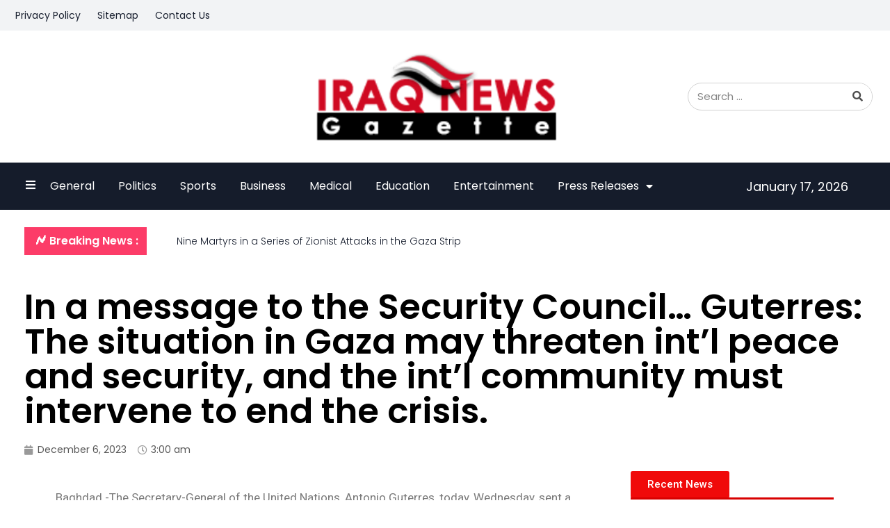

--- FILE ---
content_type: text/html; charset=UTF-8
request_url: https://www.iraqnewsgazette.com/in-a-message-to-the-security-council-guterres-the-situation-in-gaza-may-threaten-intl-peace-and-security-and-the-intl-community-must-intervene-to-end-the-crisis/
body_size: 24225
content:
<!DOCTYPE html>
<html lang="en-US">
<head>
	<meta charset="UTF-8">
	<title>In a message to the Security Council&#8230; Guterres: The situation in Gaza may threaten int&#8217;l peace and security, and the int&#8217;l community must intervene to end the crisis. &#8211; Iraq News Gazette</title>
<meta name='robots' content='max-image-preview:large' />
	<style>img:is([sizes="auto" i], [sizes^="auto," i]) { contain-intrinsic-size: 3000px 1500px }</style>
	<meta name="viewport" content="width=device-width, initial-scale=1"><link rel="alternate" type="application/rss+xml" title="Iraq News Gazette &raquo; Feed" href="https://www.iraqnewsgazette.com/feed/" />
<link rel="alternate" type="application/rss+xml" title="Iraq News Gazette &raquo; Comments Feed" href="https://www.iraqnewsgazette.com/comments/feed/" />
<script>
window._wpemojiSettings = {"baseUrl":"https:\/\/s.w.org\/images\/core\/emoji\/16.0.1\/72x72\/","ext":".png","svgUrl":"https:\/\/s.w.org\/images\/core\/emoji\/16.0.1\/svg\/","svgExt":".svg","source":{"concatemoji":"https:\/\/www.iraqnewsgazette.com\/wp-includes\/js\/wp-emoji-release.min.js?ver=6.8.3"}};
/*! This file is auto-generated */
!function(s,n){var o,i,e;function c(e){try{var t={supportTests:e,timestamp:(new Date).valueOf()};sessionStorage.setItem(o,JSON.stringify(t))}catch(e){}}function p(e,t,n){e.clearRect(0,0,e.canvas.width,e.canvas.height),e.fillText(t,0,0);var t=new Uint32Array(e.getImageData(0,0,e.canvas.width,e.canvas.height).data),a=(e.clearRect(0,0,e.canvas.width,e.canvas.height),e.fillText(n,0,0),new Uint32Array(e.getImageData(0,0,e.canvas.width,e.canvas.height).data));return t.every(function(e,t){return e===a[t]})}function u(e,t){e.clearRect(0,0,e.canvas.width,e.canvas.height),e.fillText(t,0,0);for(var n=e.getImageData(16,16,1,1),a=0;a<n.data.length;a++)if(0!==n.data[a])return!1;return!0}function f(e,t,n,a){switch(t){case"flag":return n(e,"\ud83c\udff3\ufe0f\u200d\u26a7\ufe0f","\ud83c\udff3\ufe0f\u200b\u26a7\ufe0f")?!1:!n(e,"\ud83c\udde8\ud83c\uddf6","\ud83c\udde8\u200b\ud83c\uddf6")&&!n(e,"\ud83c\udff4\udb40\udc67\udb40\udc62\udb40\udc65\udb40\udc6e\udb40\udc67\udb40\udc7f","\ud83c\udff4\u200b\udb40\udc67\u200b\udb40\udc62\u200b\udb40\udc65\u200b\udb40\udc6e\u200b\udb40\udc67\u200b\udb40\udc7f");case"emoji":return!a(e,"\ud83e\udedf")}return!1}function g(e,t,n,a){var r="undefined"!=typeof WorkerGlobalScope&&self instanceof WorkerGlobalScope?new OffscreenCanvas(300,150):s.createElement("canvas"),o=r.getContext("2d",{willReadFrequently:!0}),i=(o.textBaseline="top",o.font="600 32px Arial",{});return e.forEach(function(e){i[e]=t(o,e,n,a)}),i}function t(e){var t=s.createElement("script");t.src=e,t.defer=!0,s.head.appendChild(t)}"undefined"!=typeof Promise&&(o="wpEmojiSettingsSupports",i=["flag","emoji"],n.supports={everything:!0,everythingExceptFlag:!0},e=new Promise(function(e){s.addEventListener("DOMContentLoaded",e,{once:!0})}),new Promise(function(t){var n=function(){try{var e=JSON.parse(sessionStorage.getItem(o));if("object"==typeof e&&"number"==typeof e.timestamp&&(new Date).valueOf()<e.timestamp+604800&&"object"==typeof e.supportTests)return e.supportTests}catch(e){}return null}();if(!n){if("undefined"!=typeof Worker&&"undefined"!=typeof OffscreenCanvas&&"undefined"!=typeof URL&&URL.createObjectURL&&"undefined"!=typeof Blob)try{var e="postMessage("+g.toString()+"("+[JSON.stringify(i),f.toString(),p.toString(),u.toString()].join(",")+"));",a=new Blob([e],{type:"text/javascript"}),r=new Worker(URL.createObjectURL(a),{name:"wpTestEmojiSupports"});return void(r.onmessage=function(e){c(n=e.data),r.terminate(),t(n)})}catch(e){}c(n=g(i,f,p,u))}t(n)}).then(function(e){for(var t in e)n.supports[t]=e[t],n.supports.everything=n.supports.everything&&n.supports[t],"flag"!==t&&(n.supports.everythingExceptFlag=n.supports.everythingExceptFlag&&n.supports[t]);n.supports.everythingExceptFlag=n.supports.everythingExceptFlag&&!n.supports.flag,n.DOMReady=!1,n.readyCallback=function(){n.DOMReady=!0}}).then(function(){return e}).then(function(){var e;n.supports.everything||(n.readyCallback(),(e=n.source||{}).concatemoji?t(e.concatemoji):e.wpemoji&&e.twemoji&&(t(e.twemoji),t(e.wpemoji)))}))}((window,document),window._wpemojiSettings);
</script>

<style id='wp-emoji-styles-inline-css'>

	img.wp-smiley, img.emoji {
		display: inline !important;
		border: none !important;
		box-shadow: none !important;
		height: 1em !important;
		width: 1em !important;
		margin: 0 0.07em !important;
		vertical-align: -0.1em !important;
		background: none !important;
		padding: 0 !important;
	}
</style>
<link rel='stylesheet' id='wp-block-library-css' href='https://www.iraqnewsgazette.com/wp-includes/css/dist/block-library/style.min.css?ver=6.8.3' media='all' />
<style id='classic-theme-styles-inline-css'>
/*! This file is auto-generated */
.wp-block-button__link{color:#fff;background-color:#32373c;border-radius:9999px;box-shadow:none;text-decoration:none;padding:calc(.667em + 2px) calc(1.333em + 2px);font-size:1.125em}.wp-block-file__button{background:#32373c;color:#fff;text-decoration:none}
</style>
<style id='global-styles-inline-css'>
:root{--wp--preset--aspect-ratio--square: 1;--wp--preset--aspect-ratio--4-3: 4/3;--wp--preset--aspect-ratio--3-4: 3/4;--wp--preset--aspect-ratio--3-2: 3/2;--wp--preset--aspect-ratio--2-3: 2/3;--wp--preset--aspect-ratio--16-9: 16/9;--wp--preset--aspect-ratio--9-16: 9/16;--wp--preset--color--black: #000000;--wp--preset--color--cyan-bluish-gray: #abb8c3;--wp--preset--color--white: #ffffff;--wp--preset--color--pale-pink: #f78da7;--wp--preset--color--vivid-red: #cf2e2e;--wp--preset--color--luminous-vivid-orange: #ff6900;--wp--preset--color--luminous-vivid-amber: #fcb900;--wp--preset--color--light-green-cyan: #7bdcb5;--wp--preset--color--vivid-green-cyan: #00d084;--wp--preset--color--pale-cyan-blue: #8ed1fc;--wp--preset--color--vivid-cyan-blue: #0693e3;--wp--preset--color--vivid-purple: #9b51e0;--wp--preset--color--contrast: var(--contrast);--wp--preset--color--contrast-2: var(--contrast-2);--wp--preset--color--contrast-3: var(--contrast-3);--wp--preset--color--base: var(--base);--wp--preset--color--base-2: var(--base-2);--wp--preset--color--base-3: var(--base-3);--wp--preset--color--accent: var(--accent);--wp--preset--gradient--vivid-cyan-blue-to-vivid-purple: linear-gradient(135deg,rgba(6,147,227,1) 0%,rgb(155,81,224) 100%);--wp--preset--gradient--light-green-cyan-to-vivid-green-cyan: linear-gradient(135deg,rgb(122,220,180) 0%,rgb(0,208,130) 100%);--wp--preset--gradient--luminous-vivid-amber-to-luminous-vivid-orange: linear-gradient(135deg,rgba(252,185,0,1) 0%,rgba(255,105,0,1) 100%);--wp--preset--gradient--luminous-vivid-orange-to-vivid-red: linear-gradient(135deg,rgba(255,105,0,1) 0%,rgb(207,46,46) 100%);--wp--preset--gradient--very-light-gray-to-cyan-bluish-gray: linear-gradient(135deg,rgb(238,238,238) 0%,rgb(169,184,195) 100%);--wp--preset--gradient--cool-to-warm-spectrum: linear-gradient(135deg,rgb(74,234,220) 0%,rgb(151,120,209) 20%,rgb(207,42,186) 40%,rgb(238,44,130) 60%,rgb(251,105,98) 80%,rgb(254,248,76) 100%);--wp--preset--gradient--blush-light-purple: linear-gradient(135deg,rgb(255,206,236) 0%,rgb(152,150,240) 100%);--wp--preset--gradient--blush-bordeaux: linear-gradient(135deg,rgb(254,205,165) 0%,rgb(254,45,45) 50%,rgb(107,0,62) 100%);--wp--preset--gradient--luminous-dusk: linear-gradient(135deg,rgb(255,203,112) 0%,rgb(199,81,192) 50%,rgb(65,88,208) 100%);--wp--preset--gradient--pale-ocean: linear-gradient(135deg,rgb(255,245,203) 0%,rgb(182,227,212) 50%,rgb(51,167,181) 100%);--wp--preset--gradient--electric-grass: linear-gradient(135deg,rgb(202,248,128) 0%,rgb(113,206,126) 100%);--wp--preset--gradient--midnight: linear-gradient(135deg,rgb(2,3,129) 0%,rgb(40,116,252) 100%);--wp--preset--font-size--small: 13px;--wp--preset--font-size--medium: 20px;--wp--preset--font-size--large: 36px;--wp--preset--font-size--x-large: 42px;--wp--preset--spacing--20: 0.44rem;--wp--preset--spacing--30: 0.67rem;--wp--preset--spacing--40: 1rem;--wp--preset--spacing--50: 1.5rem;--wp--preset--spacing--60: 2.25rem;--wp--preset--spacing--70: 3.38rem;--wp--preset--spacing--80: 5.06rem;--wp--preset--shadow--natural: 6px 6px 9px rgba(0, 0, 0, 0.2);--wp--preset--shadow--deep: 12px 12px 50px rgba(0, 0, 0, 0.4);--wp--preset--shadow--sharp: 6px 6px 0px rgba(0, 0, 0, 0.2);--wp--preset--shadow--outlined: 6px 6px 0px -3px rgba(255, 255, 255, 1), 6px 6px rgba(0, 0, 0, 1);--wp--preset--shadow--crisp: 6px 6px 0px rgba(0, 0, 0, 1);}:where(.is-layout-flex){gap: 0.5em;}:where(.is-layout-grid){gap: 0.5em;}body .is-layout-flex{display: flex;}.is-layout-flex{flex-wrap: wrap;align-items: center;}.is-layout-flex > :is(*, div){margin: 0;}body .is-layout-grid{display: grid;}.is-layout-grid > :is(*, div){margin: 0;}:where(.wp-block-columns.is-layout-flex){gap: 2em;}:where(.wp-block-columns.is-layout-grid){gap: 2em;}:where(.wp-block-post-template.is-layout-flex){gap: 1.25em;}:where(.wp-block-post-template.is-layout-grid){gap: 1.25em;}.has-black-color{color: var(--wp--preset--color--black) !important;}.has-cyan-bluish-gray-color{color: var(--wp--preset--color--cyan-bluish-gray) !important;}.has-white-color{color: var(--wp--preset--color--white) !important;}.has-pale-pink-color{color: var(--wp--preset--color--pale-pink) !important;}.has-vivid-red-color{color: var(--wp--preset--color--vivid-red) !important;}.has-luminous-vivid-orange-color{color: var(--wp--preset--color--luminous-vivid-orange) !important;}.has-luminous-vivid-amber-color{color: var(--wp--preset--color--luminous-vivid-amber) !important;}.has-light-green-cyan-color{color: var(--wp--preset--color--light-green-cyan) !important;}.has-vivid-green-cyan-color{color: var(--wp--preset--color--vivid-green-cyan) !important;}.has-pale-cyan-blue-color{color: var(--wp--preset--color--pale-cyan-blue) !important;}.has-vivid-cyan-blue-color{color: var(--wp--preset--color--vivid-cyan-blue) !important;}.has-vivid-purple-color{color: var(--wp--preset--color--vivid-purple) !important;}.has-black-background-color{background-color: var(--wp--preset--color--black) !important;}.has-cyan-bluish-gray-background-color{background-color: var(--wp--preset--color--cyan-bluish-gray) !important;}.has-white-background-color{background-color: var(--wp--preset--color--white) !important;}.has-pale-pink-background-color{background-color: var(--wp--preset--color--pale-pink) !important;}.has-vivid-red-background-color{background-color: var(--wp--preset--color--vivid-red) !important;}.has-luminous-vivid-orange-background-color{background-color: var(--wp--preset--color--luminous-vivid-orange) !important;}.has-luminous-vivid-amber-background-color{background-color: var(--wp--preset--color--luminous-vivid-amber) !important;}.has-light-green-cyan-background-color{background-color: var(--wp--preset--color--light-green-cyan) !important;}.has-vivid-green-cyan-background-color{background-color: var(--wp--preset--color--vivid-green-cyan) !important;}.has-pale-cyan-blue-background-color{background-color: var(--wp--preset--color--pale-cyan-blue) !important;}.has-vivid-cyan-blue-background-color{background-color: var(--wp--preset--color--vivid-cyan-blue) !important;}.has-vivid-purple-background-color{background-color: var(--wp--preset--color--vivid-purple) !important;}.has-black-border-color{border-color: var(--wp--preset--color--black) !important;}.has-cyan-bluish-gray-border-color{border-color: var(--wp--preset--color--cyan-bluish-gray) !important;}.has-white-border-color{border-color: var(--wp--preset--color--white) !important;}.has-pale-pink-border-color{border-color: var(--wp--preset--color--pale-pink) !important;}.has-vivid-red-border-color{border-color: var(--wp--preset--color--vivid-red) !important;}.has-luminous-vivid-orange-border-color{border-color: var(--wp--preset--color--luminous-vivid-orange) !important;}.has-luminous-vivid-amber-border-color{border-color: var(--wp--preset--color--luminous-vivid-amber) !important;}.has-light-green-cyan-border-color{border-color: var(--wp--preset--color--light-green-cyan) !important;}.has-vivid-green-cyan-border-color{border-color: var(--wp--preset--color--vivid-green-cyan) !important;}.has-pale-cyan-blue-border-color{border-color: var(--wp--preset--color--pale-cyan-blue) !important;}.has-vivid-cyan-blue-border-color{border-color: var(--wp--preset--color--vivid-cyan-blue) !important;}.has-vivid-purple-border-color{border-color: var(--wp--preset--color--vivid-purple) !important;}.has-vivid-cyan-blue-to-vivid-purple-gradient-background{background: var(--wp--preset--gradient--vivid-cyan-blue-to-vivid-purple) !important;}.has-light-green-cyan-to-vivid-green-cyan-gradient-background{background: var(--wp--preset--gradient--light-green-cyan-to-vivid-green-cyan) !important;}.has-luminous-vivid-amber-to-luminous-vivid-orange-gradient-background{background: var(--wp--preset--gradient--luminous-vivid-amber-to-luminous-vivid-orange) !important;}.has-luminous-vivid-orange-to-vivid-red-gradient-background{background: var(--wp--preset--gradient--luminous-vivid-orange-to-vivid-red) !important;}.has-very-light-gray-to-cyan-bluish-gray-gradient-background{background: var(--wp--preset--gradient--very-light-gray-to-cyan-bluish-gray) !important;}.has-cool-to-warm-spectrum-gradient-background{background: var(--wp--preset--gradient--cool-to-warm-spectrum) !important;}.has-blush-light-purple-gradient-background{background: var(--wp--preset--gradient--blush-light-purple) !important;}.has-blush-bordeaux-gradient-background{background: var(--wp--preset--gradient--blush-bordeaux) !important;}.has-luminous-dusk-gradient-background{background: var(--wp--preset--gradient--luminous-dusk) !important;}.has-pale-ocean-gradient-background{background: var(--wp--preset--gradient--pale-ocean) !important;}.has-electric-grass-gradient-background{background: var(--wp--preset--gradient--electric-grass) !important;}.has-midnight-gradient-background{background: var(--wp--preset--gradient--midnight) !important;}.has-small-font-size{font-size: var(--wp--preset--font-size--small) !important;}.has-medium-font-size{font-size: var(--wp--preset--font-size--medium) !important;}.has-large-font-size{font-size: var(--wp--preset--font-size--large) !important;}.has-x-large-font-size{font-size: var(--wp--preset--font-size--x-large) !important;}
:where(.wp-block-post-template.is-layout-flex){gap: 1.25em;}:where(.wp-block-post-template.is-layout-grid){gap: 1.25em;}
:where(.wp-block-columns.is-layout-flex){gap: 2em;}:where(.wp-block-columns.is-layout-grid){gap: 2em;}
:root :where(.wp-block-pullquote){font-size: 1.5em;line-height: 1.6;}
</style>
<link rel='stylesheet' id='dashicons-css' href='https://www.iraqnewsgazette.com/wp-includes/css/dashicons.min.css?ver=6.8.3' media='all' />
<link rel='stylesheet' id='admin-bar-css' href='https://www.iraqnewsgazette.com/wp-includes/css/admin-bar.min.css?ver=6.8.3' media='all' />
<style id='admin-bar-inline-css'>

    /* Hide CanvasJS credits for P404 charts specifically */
    #p404RedirectChart .canvasjs-chart-credit {
        display: none !important;
    }
    
    #p404RedirectChart canvas {
        border-radius: 6px;
    }

    .p404-redirect-adminbar-weekly-title {
        font-weight: bold;
        font-size: 14px;
        color: #fff;
        margin-bottom: 6px;
    }

    #wpadminbar #wp-admin-bar-p404_free_top_button .ab-icon:before {
        content: "\f103";
        color: #dc3545;
        top: 3px;
    }
    
    #wp-admin-bar-p404_free_top_button .ab-item {
        min-width: 80px !important;
        padding: 0px !important;
    }
    
    /* Ensure proper positioning and z-index for P404 dropdown */
    .p404-redirect-adminbar-dropdown-wrap { 
        min-width: 0; 
        padding: 0;
        position: static !important;
    }
    
    #wpadminbar #wp-admin-bar-p404_free_top_button_dropdown {
        position: static !important;
    }
    
    #wpadminbar #wp-admin-bar-p404_free_top_button_dropdown .ab-item {
        padding: 0 !important;
        margin: 0 !important;
    }
    
    .p404-redirect-dropdown-container {
        min-width: 340px;
        padding: 18px 18px 12px 18px;
        background: #23282d !important;
        color: #fff;
        border-radius: 12px;
        box-shadow: 0 8px 32px rgba(0,0,0,0.25);
        margin-top: 10px;
        position: relative !important;
        z-index: 999999 !important;
        display: block !important;
        border: 1px solid #444;
    }
    
    /* Ensure P404 dropdown appears on hover */
    #wpadminbar #wp-admin-bar-p404_free_top_button .p404-redirect-dropdown-container { 
        display: none !important;
    }
    
    #wpadminbar #wp-admin-bar-p404_free_top_button:hover .p404-redirect-dropdown-container { 
        display: block !important;
    }
    
    #wpadminbar #wp-admin-bar-p404_free_top_button:hover #wp-admin-bar-p404_free_top_button_dropdown .p404-redirect-dropdown-container {
        display: block !important;
    }
    
    .p404-redirect-card {
        background: #2c3338;
        border-radius: 8px;
        padding: 18px 18px 12px 18px;
        box-shadow: 0 2px 8px rgba(0,0,0,0.07);
        display: flex;
        flex-direction: column;
        align-items: flex-start;
        border: 1px solid #444;
    }
    
    .p404-redirect-btn {
        display: inline-block;
        background: #dc3545;
        color: #fff !important;
        font-weight: bold;
        padding: 5px 22px;
        border-radius: 8px;
        text-decoration: none;
        font-size: 17px;
        transition: background 0.2s, box-shadow 0.2s;
        margin-top: 8px;
        box-shadow: 0 2px 8px rgba(220,53,69,0.15);
        text-align: center;
        line-height: 1.6;
    }
    
    .p404-redirect-btn:hover {
        background: #c82333;
        color: #fff !important;
        box-shadow: 0 4px 16px rgba(220,53,69,0.25);
    }
    
    /* Prevent conflicts with other admin bar dropdowns */
    #wpadminbar .ab-top-menu > li:hover > .ab-item,
    #wpadminbar .ab-top-menu > li.hover > .ab-item {
        z-index: auto;
    }
    
    #wpadminbar #wp-admin-bar-p404_free_top_button:hover > .ab-item {
        z-index: 999998 !important;
    }
    
</style>
<link rel='stylesheet' id='contact-form-7-css' href='https://www.iraqnewsgazette.com/wp-content/plugins/contact-form-7/includes/css/styles.css?ver=6.1.4' media='all' />
<link rel='stylesheet' id='generate-style-css' href='https://www.iraqnewsgazette.com/wp-content/themes/generatepress/assets/css/main.min.css?ver=3.6.1' media='all' />
<style id='generate-style-inline-css'>
body{background-color:var(--base-3);color:var(--contrast);}a{color:var(--accent);}a{text-decoration:underline;}.entry-title a, .site-branding a, a.button, .wp-block-button__link, .main-navigation a{text-decoration:none;}a:hover, a:focus, a:active{color:var(--contrast);}.wp-block-group__inner-container{max-width:1200px;margin-left:auto;margin-right:auto;}:root{--contrast:#222222;--contrast-2:#575760;--contrast-3:#b2b2be;--base:#f0f0f0;--base-2:#f7f8f9;--base-3:#ffffff;--accent:#1e73be;}:root .has-contrast-color{color:var(--contrast);}:root .has-contrast-background-color{background-color:var(--contrast);}:root .has-contrast-2-color{color:var(--contrast-2);}:root .has-contrast-2-background-color{background-color:var(--contrast-2);}:root .has-contrast-3-color{color:var(--contrast-3);}:root .has-contrast-3-background-color{background-color:var(--contrast-3);}:root .has-base-color{color:var(--base);}:root .has-base-background-color{background-color:var(--base);}:root .has-base-2-color{color:var(--base-2);}:root .has-base-2-background-color{background-color:var(--base-2);}:root .has-base-3-color{color:var(--base-3);}:root .has-base-3-background-color{background-color:var(--base-3);}:root .has-accent-color{color:var(--accent);}:root .has-accent-background-color{background-color:var(--accent);}.top-bar{background-color:#636363;color:#ffffff;}.top-bar a{color:#ffffff;}.top-bar a:hover{color:#303030;}.site-header{background-color:var(--base-3);}.main-title a,.main-title a:hover{color:var(--contrast);}.site-description{color:var(--contrast-2);}.mobile-menu-control-wrapper .menu-toggle,.mobile-menu-control-wrapper .menu-toggle:hover,.mobile-menu-control-wrapper .menu-toggle:focus,.has-inline-mobile-toggle #site-navigation.toggled{background-color:rgba(0, 0, 0, 0.02);}.main-navigation,.main-navigation ul ul{background-color:var(--base-3);}.main-navigation .main-nav ul li a, .main-navigation .menu-toggle, .main-navigation .menu-bar-items{color:var(--contrast);}.main-navigation .main-nav ul li:not([class*="current-menu-"]):hover > a, .main-navigation .main-nav ul li:not([class*="current-menu-"]):focus > a, .main-navigation .main-nav ul li.sfHover:not([class*="current-menu-"]) > a, .main-navigation .menu-bar-item:hover > a, .main-navigation .menu-bar-item.sfHover > a{color:var(--accent);}button.menu-toggle:hover,button.menu-toggle:focus{color:var(--contrast);}.main-navigation .main-nav ul li[class*="current-menu-"] > a{color:var(--accent);}.navigation-search input[type="search"],.navigation-search input[type="search"]:active, .navigation-search input[type="search"]:focus, .main-navigation .main-nav ul li.search-item.active > a, .main-navigation .menu-bar-items .search-item.active > a{color:var(--accent);}.main-navigation ul ul{background-color:var(--base);}.separate-containers .inside-article, .separate-containers .comments-area, .separate-containers .page-header, .one-container .container, .separate-containers .paging-navigation, .inside-page-header{background-color:var(--base-3);}.entry-title a{color:var(--contrast);}.entry-title a:hover{color:var(--contrast-2);}.entry-meta{color:var(--contrast-2);}.sidebar .widget{background-color:var(--base-3);}.footer-widgets{background-color:var(--base-3);}.site-info{background-color:var(--base-3);}input[type="text"],input[type="email"],input[type="url"],input[type="password"],input[type="search"],input[type="tel"],input[type="number"],textarea,select{color:var(--contrast);background-color:var(--base-2);border-color:var(--base);}input[type="text"]:focus,input[type="email"]:focus,input[type="url"]:focus,input[type="password"]:focus,input[type="search"]:focus,input[type="tel"]:focus,input[type="number"]:focus,textarea:focus,select:focus{color:var(--contrast);background-color:var(--base-2);border-color:var(--contrast-3);}button,html input[type="button"],input[type="reset"],input[type="submit"],a.button,a.wp-block-button__link:not(.has-background){color:#ffffff;background-color:#55555e;}button:hover,html input[type="button"]:hover,input[type="reset"]:hover,input[type="submit"]:hover,a.button:hover,button:focus,html input[type="button"]:focus,input[type="reset"]:focus,input[type="submit"]:focus,a.button:focus,a.wp-block-button__link:not(.has-background):active,a.wp-block-button__link:not(.has-background):focus,a.wp-block-button__link:not(.has-background):hover{color:#ffffff;background-color:#3f4047;}a.generate-back-to-top{background-color:rgba( 0,0,0,0.4 );color:#ffffff;}a.generate-back-to-top:hover,a.generate-back-to-top:focus{background-color:rgba( 0,0,0,0.6 );color:#ffffff;}:root{--gp-search-modal-bg-color:var(--base-3);--gp-search-modal-text-color:var(--contrast);--gp-search-modal-overlay-bg-color:rgba(0,0,0,0.2);}@media (max-width:768px){.main-navigation .menu-bar-item:hover > a, .main-navigation .menu-bar-item.sfHover > a{background:none;color:var(--contrast);}}.nav-below-header .main-navigation .inside-navigation.grid-container, .nav-above-header .main-navigation .inside-navigation.grid-container{padding:0px 20px 0px 20px;}.site-main .wp-block-group__inner-container{padding:40px;}.separate-containers .paging-navigation{padding-top:20px;padding-bottom:20px;}.entry-content .alignwide, body:not(.no-sidebar) .entry-content .alignfull{margin-left:-40px;width:calc(100% + 80px);max-width:calc(100% + 80px);}.rtl .menu-item-has-children .dropdown-menu-toggle{padding-left:20px;}.rtl .main-navigation .main-nav ul li.menu-item-has-children > a{padding-right:20px;}@media (max-width:768px){.separate-containers .inside-article, .separate-containers .comments-area, .separate-containers .page-header, .separate-containers .paging-navigation, .one-container .site-content, .inside-page-header{padding:30px;}.site-main .wp-block-group__inner-container{padding:30px;}.inside-top-bar{padding-right:30px;padding-left:30px;}.inside-header{padding-right:30px;padding-left:30px;}.widget-area .widget{padding-top:30px;padding-right:30px;padding-bottom:30px;padding-left:30px;}.footer-widgets-container{padding-top:30px;padding-right:30px;padding-bottom:30px;padding-left:30px;}.inside-site-info{padding-right:30px;padding-left:30px;}.entry-content .alignwide, body:not(.no-sidebar) .entry-content .alignfull{margin-left:-30px;width:calc(100% + 60px);max-width:calc(100% + 60px);}.one-container .site-main .paging-navigation{margin-bottom:20px;}}/* End cached CSS */.is-right-sidebar{width:30%;}.is-left-sidebar{width:30%;}.site-content .content-area{width:70%;}@media (max-width:768px){.main-navigation .menu-toggle,.sidebar-nav-mobile:not(#sticky-placeholder){display:block;}.main-navigation ul,.gen-sidebar-nav,.main-navigation:not(.slideout-navigation):not(.toggled) .main-nav > ul,.has-inline-mobile-toggle #site-navigation .inside-navigation > *:not(.navigation-search):not(.main-nav){display:none;}.nav-align-right .inside-navigation,.nav-align-center .inside-navigation{justify-content:space-between;}.has-inline-mobile-toggle .mobile-menu-control-wrapper{display:flex;flex-wrap:wrap;}.has-inline-mobile-toggle .inside-header{flex-direction:row;text-align:left;flex-wrap:wrap;}.has-inline-mobile-toggle .header-widget,.has-inline-mobile-toggle #site-navigation{flex-basis:100%;}.nav-float-left .has-inline-mobile-toggle #site-navigation{order:10;}}
.elementor-template-full-width .site-content{display:block;}
</style>
<link rel='stylesheet' id='elementor-icons-css' href='https://www.iraqnewsgazette.com/wp-content/plugins/elementor/assets/lib/eicons/css/elementor-icons.min.css?ver=5.30.0' media='all' />
<link rel='stylesheet' id='elementor-frontend-css' href='https://www.iraqnewsgazette.com/wp-content/plugins/elementor/assets/css/frontend-lite.min.css?ver=3.22.1' media='all' />
<style id='elementor-frontend-inline-css'>
.elementor-kit-435750{--e-global-color-primary:#6EC1E4;--e-global-color-secondary:#54595F;--e-global-color-text:#7A7A7A;--e-global-color-accent:#61CE70;--e-global-typography-primary-font-family:"Roboto";--e-global-typography-primary-font-weight:600;--e-global-typography-secondary-font-family:"Roboto Slab";--e-global-typography-secondary-font-weight:400;--e-global-typography-text-font-family:"Roboto";--e-global-typography-text-font-weight:400;--e-global-typography-accent-font-family:"Roboto";--e-global-typography-accent-font-weight:500;}.elementor-section.elementor-section-boxed > .elementor-container{max-width:1140px;}.e-con{--container-max-width:1140px;}.elementor-widget:not(:last-child){margin-block-end:20px;}.elementor-element{--widgets-spacing:20px 20px;}{}h1.entry-title{display:var(--page-title-display);}.elementor-kit-435750 e-page-transition{background-color:#FFBC7D;}@media(max-width:1024px){.elementor-section.elementor-section-boxed > .elementor-container{max-width:1024px;}.e-con{--container-max-width:1024px;}}@media(max-width:767px){.elementor-section.elementor-section-boxed > .elementor-container{max-width:767px;}.e-con{--container-max-width:767px;}}
.elementor-widget-heading .elementor-heading-title{color:var( --e-global-color-primary );font-family:var( --e-global-typography-primary-font-family ), Sans-serif;font-weight:var( --e-global-typography-primary-font-weight );}.elementor-widget-image .widget-image-caption{color:var( --e-global-color-text );font-family:var( --e-global-typography-text-font-family ), Sans-serif;font-weight:var( --e-global-typography-text-font-weight );}.elementor-widget-text-editor{color:var( --e-global-color-text );font-family:var( --e-global-typography-text-font-family ), Sans-serif;font-weight:var( --e-global-typography-text-font-weight );}.elementor-widget-text-editor.elementor-drop-cap-view-stacked .elementor-drop-cap{background-color:var( --e-global-color-primary );}.elementor-widget-text-editor.elementor-drop-cap-view-framed .elementor-drop-cap, .elementor-widget-text-editor.elementor-drop-cap-view-default .elementor-drop-cap{color:var( --e-global-color-primary );border-color:var( --e-global-color-primary );}.elementor-widget-button .elementor-button{font-family:var( --e-global-typography-accent-font-family ), Sans-serif;font-weight:var( --e-global-typography-accent-font-weight );background-color:var( --e-global-color-accent );}.elementor-widget-divider{--divider-color:var( --e-global-color-secondary );}.elementor-widget-divider .elementor-divider__text{color:var( --e-global-color-secondary );font-family:var( --e-global-typography-secondary-font-family ), Sans-serif;font-weight:var( --e-global-typography-secondary-font-weight );}.elementor-widget-divider.elementor-view-stacked .elementor-icon{background-color:var( --e-global-color-secondary );}.elementor-widget-divider.elementor-view-framed .elementor-icon, .elementor-widget-divider.elementor-view-default .elementor-icon{color:var( --e-global-color-secondary );border-color:var( --e-global-color-secondary );}.elementor-widget-divider.elementor-view-framed .elementor-icon, .elementor-widget-divider.elementor-view-default .elementor-icon svg{fill:var( --e-global-color-secondary );}.elementor-widget-image-box .elementor-image-box-title{color:var( --e-global-color-primary );font-family:var( --e-global-typography-primary-font-family ), Sans-serif;font-weight:var( --e-global-typography-primary-font-weight );}.elementor-widget-image-box .elementor-image-box-description{color:var( --e-global-color-text );font-family:var( --e-global-typography-text-font-family ), Sans-serif;font-weight:var( --e-global-typography-text-font-weight );}.elementor-widget-icon.elementor-view-stacked .elementor-icon{background-color:var( --e-global-color-primary );}.elementor-widget-icon.elementor-view-framed .elementor-icon, .elementor-widget-icon.elementor-view-default .elementor-icon{color:var( --e-global-color-primary );border-color:var( --e-global-color-primary );}.elementor-widget-icon.elementor-view-framed .elementor-icon, .elementor-widget-icon.elementor-view-default .elementor-icon svg{fill:var( --e-global-color-primary );}.elementor-widget-icon-box.elementor-view-stacked .elementor-icon{background-color:var( --e-global-color-primary );}.elementor-widget-icon-box.elementor-view-framed .elementor-icon, .elementor-widget-icon-box.elementor-view-default .elementor-icon{fill:var( --e-global-color-primary );color:var( --e-global-color-primary );border-color:var( --e-global-color-primary );}.elementor-widget-icon-box .elementor-icon-box-title{color:var( --e-global-color-primary );}.elementor-widget-icon-box .elementor-icon-box-title, .elementor-widget-icon-box .elementor-icon-box-title a{font-family:var( --e-global-typography-primary-font-family ), Sans-serif;font-weight:var( --e-global-typography-primary-font-weight );}.elementor-widget-icon-box .elementor-icon-box-description{color:var( --e-global-color-text );font-family:var( --e-global-typography-text-font-family ), Sans-serif;font-weight:var( --e-global-typography-text-font-weight );}.elementor-widget-star-rating .elementor-star-rating__title{color:var( --e-global-color-text );font-family:var( --e-global-typography-text-font-family ), Sans-serif;font-weight:var( --e-global-typography-text-font-weight );}.elementor-widget-image-gallery .gallery-item .gallery-caption{font-family:var( --e-global-typography-accent-font-family ), Sans-serif;font-weight:var( --e-global-typography-accent-font-weight );}.elementor-widget-icon-list .elementor-icon-list-item:not(:last-child):after{border-color:var( --e-global-color-text );}.elementor-widget-icon-list .elementor-icon-list-icon i{color:var( --e-global-color-primary );}.elementor-widget-icon-list .elementor-icon-list-icon svg{fill:var( --e-global-color-primary );}.elementor-widget-icon-list .elementor-icon-list-item > .elementor-icon-list-text, .elementor-widget-icon-list .elementor-icon-list-item > a{font-family:var( --e-global-typography-text-font-family ), Sans-serif;font-weight:var( --e-global-typography-text-font-weight );}.elementor-widget-icon-list .elementor-icon-list-text{color:var( --e-global-color-secondary );}.elementor-widget-counter .elementor-counter-number-wrapper{color:var( --e-global-color-primary );font-family:var( --e-global-typography-primary-font-family ), Sans-serif;font-weight:var( --e-global-typography-primary-font-weight );}.elementor-widget-counter .elementor-counter-title{color:var( --e-global-color-secondary );font-family:var( --e-global-typography-secondary-font-family ), Sans-serif;font-weight:var( --e-global-typography-secondary-font-weight );}.elementor-widget-progress .elementor-progress-wrapper .elementor-progress-bar{background-color:var( --e-global-color-primary );}.elementor-widget-progress .elementor-title{color:var( --e-global-color-primary );font-family:var( --e-global-typography-text-font-family ), Sans-serif;font-weight:var( --e-global-typography-text-font-weight );}.elementor-widget-testimonial .elementor-testimonial-content{color:var( --e-global-color-text );font-family:var( --e-global-typography-text-font-family ), Sans-serif;font-weight:var( --e-global-typography-text-font-weight );}.elementor-widget-testimonial .elementor-testimonial-name{color:var( --e-global-color-primary );font-family:var( --e-global-typography-primary-font-family ), Sans-serif;font-weight:var( --e-global-typography-primary-font-weight );}.elementor-widget-testimonial .elementor-testimonial-job{color:var( --e-global-color-secondary );font-family:var( --e-global-typography-secondary-font-family ), Sans-serif;font-weight:var( --e-global-typography-secondary-font-weight );}.elementor-widget-tabs .elementor-tab-title, .elementor-widget-tabs .elementor-tab-title a{color:var( --e-global-color-primary );}.elementor-widget-tabs .elementor-tab-title.elementor-active,
					 .elementor-widget-tabs .elementor-tab-title.elementor-active a{color:var( --e-global-color-accent );}.elementor-widget-tabs .elementor-tab-title{font-family:var( --e-global-typography-primary-font-family ), Sans-serif;font-weight:var( --e-global-typography-primary-font-weight );}.elementor-widget-tabs .elementor-tab-content{color:var( --e-global-color-text );font-family:var( --e-global-typography-text-font-family ), Sans-serif;font-weight:var( --e-global-typography-text-font-weight );}.elementor-widget-accordion .elementor-accordion-icon, .elementor-widget-accordion .elementor-accordion-title{color:var( --e-global-color-primary );}.elementor-widget-accordion .elementor-accordion-icon svg{fill:var( --e-global-color-primary );}.elementor-widget-accordion .elementor-active .elementor-accordion-icon, .elementor-widget-accordion .elementor-active .elementor-accordion-title{color:var( --e-global-color-accent );}.elementor-widget-accordion .elementor-active .elementor-accordion-icon svg{fill:var( --e-global-color-accent );}.elementor-widget-accordion .elementor-accordion-title{font-family:var( --e-global-typography-primary-font-family ), Sans-serif;font-weight:var( --e-global-typography-primary-font-weight );}.elementor-widget-accordion .elementor-tab-content{color:var( --e-global-color-text );font-family:var( --e-global-typography-text-font-family ), Sans-serif;font-weight:var( --e-global-typography-text-font-weight );}.elementor-widget-toggle .elementor-toggle-title, .elementor-widget-toggle .elementor-toggle-icon{color:var( --e-global-color-primary );}.elementor-widget-toggle .elementor-toggle-icon svg{fill:var( --e-global-color-primary );}.elementor-widget-toggle .elementor-tab-title.elementor-active a, .elementor-widget-toggle .elementor-tab-title.elementor-active .elementor-toggle-icon{color:var( --e-global-color-accent );}.elementor-widget-toggle .elementor-toggle-title{font-family:var( --e-global-typography-primary-font-family ), Sans-serif;font-weight:var( --e-global-typography-primary-font-weight );}.elementor-widget-toggle .elementor-tab-content{color:var( --e-global-color-text );font-family:var( --e-global-typography-text-font-family ), Sans-serif;font-weight:var( --e-global-typography-text-font-weight );}.elementor-widget-alert .elementor-alert-title{font-family:var( --e-global-typography-primary-font-family ), Sans-serif;font-weight:var( --e-global-typography-primary-font-weight );}.elementor-widget-alert .elementor-alert-description{font-family:var( --e-global-typography-text-font-family ), Sans-serif;font-weight:var( --e-global-typography-text-font-weight );}.elementor-widget-text-path{font-family:var( --e-global-typography-text-font-family ), Sans-serif;font-weight:var( --e-global-typography-text-font-weight );}.elementor-widget-theme-site-logo .widget-image-caption{color:var( --e-global-color-text );font-family:var( --e-global-typography-text-font-family ), Sans-serif;font-weight:var( --e-global-typography-text-font-weight );}.elementor-widget-theme-site-title .elementor-heading-title{color:var( --e-global-color-primary );font-family:var( --e-global-typography-primary-font-family ), Sans-serif;font-weight:var( --e-global-typography-primary-font-weight );}.elementor-widget-theme-page-title .elementor-heading-title{color:var( --e-global-color-primary );font-family:var( --e-global-typography-primary-font-family ), Sans-serif;font-weight:var( --e-global-typography-primary-font-weight );}.elementor-widget-theme-post-title .elementor-heading-title{color:var( --e-global-color-primary );font-family:var( --e-global-typography-primary-font-family ), Sans-serif;font-weight:var( --e-global-typography-primary-font-weight );}.elementor-widget-theme-post-excerpt .elementor-widget-container{color:var( --e-global-color-text );font-family:var( --e-global-typography-text-font-family ), Sans-serif;font-weight:var( --e-global-typography-text-font-weight );}.elementor-widget-theme-post-content{color:var( --e-global-color-text );font-family:var( --e-global-typography-text-font-family ), Sans-serif;font-weight:var( --e-global-typography-text-font-weight );}.elementor-widget-theme-post-featured-image .widget-image-caption{color:var( --e-global-color-text );font-family:var( --e-global-typography-text-font-family ), Sans-serif;font-weight:var( --e-global-typography-text-font-weight );}.elementor-widget-theme-archive-title .elementor-heading-title{color:var( --e-global-color-primary );font-family:var( --e-global-typography-primary-font-family ), Sans-serif;font-weight:var( --e-global-typography-primary-font-weight );}.elementor-widget-archive-posts .elementor-post__title, .elementor-widget-archive-posts .elementor-post__title a{color:var( --e-global-color-secondary );font-family:var( --e-global-typography-primary-font-family ), Sans-serif;font-weight:var( --e-global-typography-primary-font-weight );}.elementor-widget-archive-posts .elementor-post__meta-data{font-family:var( --e-global-typography-secondary-font-family ), Sans-serif;font-weight:var( --e-global-typography-secondary-font-weight );}.elementor-widget-archive-posts .elementor-post__excerpt p{font-family:var( --e-global-typography-text-font-family ), Sans-serif;font-weight:var( --e-global-typography-text-font-weight );}.elementor-widget-archive-posts .elementor-post__read-more{color:var( --e-global-color-accent );}.elementor-widget-archive-posts a.elementor-post__read-more{font-family:var( --e-global-typography-accent-font-family ), Sans-serif;font-weight:var( --e-global-typography-accent-font-weight );}.elementor-widget-archive-posts .elementor-post__card .elementor-post__badge{background-color:var( --e-global-color-accent );font-family:var( --e-global-typography-accent-font-family ), Sans-serif;font-weight:var( --e-global-typography-accent-font-weight );}.elementor-widget-archive-posts .elementor-pagination{font-family:var( --e-global-typography-secondary-font-family ), Sans-serif;font-weight:var( --e-global-typography-secondary-font-weight );}.elementor-widget-archive-posts .elementor-button{font-family:var( --e-global-typography-accent-font-family ), Sans-serif;font-weight:var( --e-global-typography-accent-font-weight );background-color:var( --e-global-color-accent );}.elementor-widget-archive-posts .e-load-more-message{font-family:var( --e-global-typography-secondary-font-family ), Sans-serif;font-weight:var( --e-global-typography-secondary-font-weight );}.elementor-widget-archive-posts .elementor-posts-nothing-found{color:var( --e-global-color-text );font-family:var( --e-global-typography-text-font-family ), Sans-serif;font-weight:var( --e-global-typography-text-font-weight );}.elementor-widget-loop-grid .elementor-pagination{font-family:var( --e-global-typography-secondary-font-family ), Sans-serif;font-weight:var( --e-global-typography-secondary-font-weight );}.elementor-widget-loop-grid .elementor-button{font-family:var( --e-global-typography-accent-font-family ), Sans-serif;font-weight:var( --e-global-typography-accent-font-weight );background-color:var( --e-global-color-accent );}.elementor-widget-loop-grid .e-load-more-message{font-family:var( --e-global-typography-secondary-font-family ), Sans-serif;font-weight:var( --e-global-typography-secondary-font-weight );}.elementor-widget-posts .elementor-post__title, .elementor-widget-posts .elementor-post__title a{color:var( --e-global-color-secondary );font-family:var( --e-global-typography-primary-font-family ), Sans-serif;font-weight:var( --e-global-typography-primary-font-weight );}.elementor-widget-posts .elementor-post__meta-data{font-family:var( --e-global-typography-secondary-font-family ), Sans-serif;font-weight:var( --e-global-typography-secondary-font-weight );}.elementor-widget-posts .elementor-post__excerpt p{font-family:var( --e-global-typography-text-font-family ), Sans-serif;font-weight:var( --e-global-typography-text-font-weight );}.elementor-widget-posts .elementor-post__read-more{color:var( --e-global-color-accent );}.elementor-widget-posts a.elementor-post__read-more{font-family:var( --e-global-typography-accent-font-family ), Sans-serif;font-weight:var( --e-global-typography-accent-font-weight );}.elementor-widget-posts .elementor-post__card .elementor-post__badge{background-color:var( --e-global-color-accent );font-family:var( --e-global-typography-accent-font-family ), Sans-serif;font-weight:var( --e-global-typography-accent-font-weight );}.elementor-widget-posts .elementor-pagination{font-family:var( --e-global-typography-secondary-font-family ), Sans-serif;font-weight:var( --e-global-typography-secondary-font-weight );}.elementor-widget-posts .elementor-button{font-family:var( --e-global-typography-accent-font-family ), Sans-serif;font-weight:var( --e-global-typography-accent-font-weight );background-color:var( --e-global-color-accent );}.elementor-widget-posts .e-load-more-message{font-family:var( --e-global-typography-secondary-font-family ), Sans-serif;font-weight:var( --e-global-typography-secondary-font-weight );}.elementor-widget-portfolio a .elementor-portfolio-item__overlay{background-color:var( --e-global-color-accent );}.elementor-widget-portfolio .elementor-portfolio-item__title{font-family:var( --e-global-typography-primary-font-family ), Sans-serif;font-weight:var( --e-global-typography-primary-font-weight );}.elementor-widget-portfolio .elementor-portfolio__filter{color:var( --e-global-color-text );font-family:var( --e-global-typography-primary-font-family ), Sans-serif;font-weight:var( --e-global-typography-primary-font-weight );}.elementor-widget-portfolio .elementor-portfolio__filter.elementor-active{color:var( --e-global-color-primary );}.elementor-widget-gallery .elementor-gallery-item__title{font-family:var( --e-global-typography-primary-font-family ), Sans-serif;font-weight:var( --e-global-typography-primary-font-weight );}.elementor-widget-gallery .elementor-gallery-item__description{font-family:var( --e-global-typography-text-font-family ), Sans-serif;font-weight:var( --e-global-typography-text-font-weight );}.elementor-widget-gallery{--galleries-title-color-normal:var( --e-global-color-primary );--galleries-title-color-hover:var( --e-global-color-secondary );--galleries-pointer-bg-color-hover:var( --e-global-color-accent );--gallery-title-color-active:var( --e-global-color-secondary );--galleries-pointer-bg-color-active:var( --e-global-color-accent );}.elementor-widget-gallery .elementor-gallery-title{font-family:var( --e-global-typography-primary-font-family ), Sans-serif;font-weight:var( --e-global-typography-primary-font-weight );}.elementor-widget-form .elementor-field-group > label, .elementor-widget-form .elementor-field-subgroup label{color:var( --e-global-color-text );}.elementor-widget-form .elementor-field-group > label{font-family:var( --e-global-typography-text-font-family ), Sans-serif;font-weight:var( --e-global-typography-text-font-weight );}.elementor-widget-form .elementor-field-type-html{color:var( --e-global-color-text );font-family:var( --e-global-typography-text-font-family ), Sans-serif;font-weight:var( --e-global-typography-text-font-weight );}.elementor-widget-form .elementor-field-group .elementor-field{color:var( --e-global-color-text );}.elementor-widget-form .elementor-field-group .elementor-field, .elementor-widget-form .elementor-field-subgroup label{font-family:var( --e-global-typography-text-font-family ), Sans-serif;font-weight:var( --e-global-typography-text-font-weight );}.elementor-widget-form .elementor-button{font-family:var( --e-global-typography-accent-font-family ), Sans-serif;font-weight:var( --e-global-typography-accent-font-weight );}.elementor-widget-form .e-form__buttons__wrapper__button-next{background-color:var( --e-global-color-accent );}.elementor-widget-form .elementor-button[type="submit"]{background-color:var( --e-global-color-accent );}.elementor-widget-form .e-form__buttons__wrapper__button-previous{background-color:var( --e-global-color-accent );}.elementor-widget-form .elementor-message{font-family:var( --e-global-typography-text-font-family ), Sans-serif;font-weight:var( --e-global-typography-text-font-weight );}.elementor-widget-form .e-form__indicators__indicator, .elementor-widget-form .e-form__indicators__indicator__label{font-family:var( --e-global-typography-accent-font-family ), Sans-serif;font-weight:var( --e-global-typography-accent-font-weight );}.elementor-widget-form{--e-form-steps-indicator-inactive-primary-color:var( --e-global-color-text );--e-form-steps-indicator-active-primary-color:var( --e-global-color-accent );--e-form-steps-indicator-completed-primary-color:var( --e-global-color-accent );--e-form-steps-indicator-progress-color:var( --e-global-color-accent );--e-form-steps-indicator-progress-background-color:var( --e-global-color-text );--e-form-steps-indicator-progress-meter-color:var( --e-global-color-text );}.elementor-widget-form .e-form__indicators__indicator__progress__meter{font-family:var( --e-global-typography-accent-font-family ), Sans-serif;font-weight:var( --e-global-typography-accent-font-weight );}.elementor-widget-login .elementor-field-group > a{color:var( --e-global-color-text );}.elementor-widget-login .elementor-field-group > a:hover{color:var( --e-global-color-accent );}.elementor-widget-login .elementor-form-fields-wrapper label{color:var( --e-global-color-text );font-family:var( --e-global-typography-text-font-family ), Sans-serif;font-weight:var( --e-global-typography-text-font-weight );}.elementor-widget-login .elementor-field-group .elementor-field{color:var( --e-global-color-text );}.elementor-widget-login .elementor-field-group .elementor-field, .elementor-widget-login .elementor-field-subgroup label{font-family:var( --e-global-typography-text-font-family ), Sans-serif;font-weight:var( --e-global-typography-text-font-weight );}.elementor-widget-login .elementor-button{font-family:var( --e-global-typography-accent-font-family ), Sans-serif;font-weight:var( --e-global-typography-accent-font-weight );background-color:var( --e-global-color-accent );}.elementor-widget-login .elementor-widget-container .elementor-login__logged-in-message{color:var( --e-global-color-text );font-family:var( --e-global-typography-text-font-family ), Sans-serif;font-weight:var( --e-global-typography-text-font-weight );}.elementor-widget-slides .elementor-slide-heading{font-family:var( --e-global-typography-primary-font-family ), Sans-serif;font-weight:var( --e-global-typography-primary-font-weight );}.elementor-widget-slides .elementor-slide-description{font-family:var( --e-global-typography-secondary-font-family ), Sans-serif;font-weight:var( --e-global-typography-secondary-font-weight );}.elementor-widget-slides .elementor-slide-button{font-family:var( --e-global-typography-accent-font-family ), Sans-serif;font-weight:var( --e-global-typography-accent-font-weight );}.elementor-widget-nav-menu .elementor-nav-menu .elementor-item{font-family:var( --e-global-typography-primary-font-family ), Sans-serif;font-weight:var( --e-global-typography-primary-font-weight );}.elementor-widget-nav-menu .elementor-nav-menu--main .elementor-item{color:var( --e-global-color-text );fill:var( --e-global-color-text );}.elementor-widget-nav-menu .elementor-nav-menu--main .elementor-item:hover,
					.elementor-widget-nav-menu .elementor-nav-menu--main .elementor-item.elementor-item-active,
					.elementor-widget-nav-menu .elementor-nav-menu--main .elementor-item.highlighted,
					.elementor-widget-nav-menu .elementor-nav-menu--main .elementor-item:focus{color:var( --e-global-color-accent );fill:var( --e-global-color-accent );}.elementor-widget-nav-menu .elementor-nav-menu--main:not(.e--pointer-framed) .elementor-item:before,
					.elementor-widget-nav-menu .elementor-nav-menu--main:not(.e--pointer-framed) .elementor-item:after{background-color:var( --e-global-color-accent );}.elementor-widget-nav-menu .e--pointer-framed .elementor-item:before,
					.elementor-widget-nav-menu .e--pointer-framed .elementor-item:after{border-color:var( --e-global-color-accent );}.elementor-widget-nav-menu{--e-nav-menu-divider-color:var( --e-global-color-text );}.elementor-widget-nav-menu .elementor-nav-menu--dropdown .elementor-item, .elementor-widget-nav-menu .elementor-nav-menu--dropdown  .elementor-sub-item{font-family:var( --e-global-typography-accent-font-family ), Sans-serif;font-weight:var( --e-global-typography-accent-font-weight );}.elementor-widget-animated-headline .elementor-headline-dynamic-wrapper path{stroke:var( --e-global-color-accent );}.elementor-widget-animated-headline .elementor-headline-plain-text{color:var( --e-global-color-secondary );}.elementor-widget-animated-headline .elementor-headline{font-family:var( --e-global-typography-primary-font-family ), Sans-serif;font-weight:var( --e-global-typography-primary-font-weight );}.elementor-widget-animated-headline{--dynamic-text-color:var( --e-global-color-secondary );}.elementor-widget-animated-headline .elementor-headline-dynamic-text{font-family:var( --e-global-typography-primary-font-family ), Sans-serif;font-weight:var( --e-global-typography-primary-font-weight );}.elementor-widget-hotspot .widget-image-caption{font-family:var( --e-global-typography-text-font-family ), Sans-serif;font-weight:var( --e-global-typography-text-font-weight );}.elementor-widget-hotspot{--hotspot-color:var( --e-global-color-primary );--hotspot-box-color:var( --e-global-color-secondary );--tooltip-color:var( --e-global-color-secondary );}.elementor-widget-hotspot .e-hotspot__label{font-family:var( --e-global-typography-primary-font-family ), Sans-serif;font-weight:var( --e-global-typography-primary-font-weight );}.elementor-widget-hotspot .e-hotspot__tooltip{font-family:var( --e-global-typography-secondary-font-family ), Sans-serif;font-weight:var( --e-global-typography-secondary-font-weight );}.elementor-widget-price-list .elementor-price-list-header{color:var( --e-global-color-primary );font-family:var( --e-global-typography-primary-font-family ), Sans-serif;font-weight:var( --e-global-typography-primary-font-weight );}.elementor-widget-price-list .elementor-price-list-price{color:var( --e-global-color-primary );font-family:var( --e-global-typography-primary-font-family ), Sans-serif;font-weight:var( --e-global-typography-primary-font-weight );}.elementor-widget-price-list .elementor-price-list-description{color:var( --e-global-color-text );font-family:var( --e-global-typography-text-font-family ), Sans-serif;font-weight:var( --e-global-typography-text-font-weight );}.elementor-widget-price-list .elementor-price-list-separator{border-bottom-color:var( --e-global-color-secondary );}.elementor-widget-price-table{--e-price-table-header-background-color:var( --e-global-color-secondary );}.elementor-widget-price-table .elementor-price-table__heading{font-family:var( --e-global-typography-primary-font-family ), Sans-serif;font-weight:var( --e-global-typography-primary-font-weight );}.elementor-widget-price-table .elementor-price-table__subheading{font-family:var( --e-global-typography-secondary-font-family ), Sans-serif;font-weight:var( --e-global-typography-secondary-font-weight );}.elementor-widget-price-table .elementor-price-table .elementor-price-table__price{font-family:var( --e-global-typography-primary-font-family ), Sans-serif;font-weight:var( --e-global-typography-primary-font-weight );}.elementor-widget-price-table .elementor-price-table__original-price{color:var( --e-global-color-secondary );font-family:var( --e-global-typography-primary-font-family ), Sans-serif;font-weight:var( --e-global-typography-primary-font-weight );}.elementor-widget-price-table .elementor-price-table__period{color:var( --e-global-color-secondary );font-family:var( --e-global-typography-secondary-font-family ), Sans-serif;font-weight:var( --e-global-typography-secondary-font-weight );}.elementor-widget-price-table .elementor-price-table__features-list{--e-price-table-features-list-color:var( --e-global-color-text );}.elementor-widget-price-table .elementor-price-table__features-list li{font-family:var( --e-global-typography-text-font-family ), Sans-serif;font-weight:var( --e-global-typography-text-font-weight );}.elementor-widget-price-table .elementor-price-table__features-list li:before{border-top-color:var( --e-global-color-text );}.elementor-widget-price-table .elementor-price-table__button{font-family:var( --e-global-typography-accent-font-family ), Sans-serif;font-weight:var( --e-global-typography-accent-font-weight );background-color:var( --e-global-color-accent );}.elementor-widget-price-table .elementor-price-table__additional_info{color:var( --e-global-color-text );font-family:var( --e-global-typography-text-font-family ), Sans-serif;font-weight:var( --e-global-typography-text-font-weight );}.elementor-widget-price-table .elementor-price-table__ribbon-inner{background-color:var( --e-global-color-accent );font-family:var( --e-global-typography-accent-font-family ), Sans-serif;font-weight:var( --e-global-typography-accent-font-weight );}.elementor-widget-flip-box .elementor-flip-box__front .elementor-flip-box__layer__title{font-family:var( --e-global-typography-primary-font-family ), Sans-serif;font-weight:var( --e-global-typography-primary-font-weight );}.elementor-widget-flip-box .elementor-flip-box__front .elementor-flip-box__layer__description{font-family:var( --e-global-typography-text-font-family ), Sans-serif;font-weight:var( --e-global-typography-text-font-weight );}.elementor-widget-flip-box .elementor-flip-box__back .elementor-flip-box__layer__title{font-family:var( --e-global-typography-primary-font-family ), Sans-serif;font-weight:var( --e-global-typography-primary-font-weight );}.elementor-widget-flip-box .elementor-flip-box__back .elementor-flip-box__layer__description{font-family:var( --e-global-typography-text-font-family ), Sans-serif;font-weight:var( --e-global-typography-text-font-weight );}.elementor-widget-flip-box .elementor-flip-box__button{font-family:var( --e-global-typography-accent-font-family ), Sans-serif;font-weight:var( --e-global-typography-accent-font-weight );}.elementor-widget-call-to-action .elementor-cta__title{font-family:var( --e-global-typography-primary-font-family ), Sans-serif;font-weight:var( --e-global-typography-primary-font-weight );}.elementor-widget-call-to-action .elementor-cta__description{font-family:var( --e-global-typography-text-font-family ), Sans-serif;font-weight:var( --e-global-typography-text-font-weight );}.elementor-widget-call-to-action .elementor-cta__button{font-family:var( --e-global-typography-accent-font-family ), Sans-serif;font-weight:var( --e-global-typography-accent-font-weight );}.elementor-widget-call-to-action .elementor-ribbon-inner{background-color:var( --e-global-color-accent );font-family:var( --e-global-typography-accent-font-family ), Sans-serif;font-weight:var( --e-global-typography-accent-font-weight );}.elementor-widget-media-carousel .elementor-carousel-image-overlay{font-family:var( --e-global-typography-accent-font-family ), Sans-serif;font-weight:var( --e-global-typography-accent-font-weight );}.elementor-widget-testimonial-carousel .elementor-testimonial__text{color:var( --e-global-color-text );font-family:var( --e-global-typography-text-font-family ), Sans-serif;font-weight:var( --e-global-typography-text-font-weight );}.elementor-widget-testimonial-carousel .elementor-testimonial__name{color:var( --e-global-color-text );font-family:var( --e-global-typography-primary-font-family ), Sans-serif;font-weight:var( --e-global-typography-primary-font-weight );}.elementor-widget-testimonial-carousel .elementor-testimonial__title{color:var( --e-global-color-primary );font-family:var( --e-global-typography-secondary-font-family ), Sans-serif;font-weight:var( --e-global-typography-secondary-font-weight );}.elementor-widget-reviews .elementor-testimonial__header, .elementor-widget-reviews .elementor-testimonial__name{font-family:var( --e-global-typography-primary-font-family ), Sans-serif;font-weight:var( --e-global-typography-primary-font-weight );}.elementor-widget-reviews .elementor-testimonial__text{font-family:var( --e-global-typography-text-font-family ), Sans-serif;font-weight:var( --e-global-typography-text-font-weight );}.elementor-widget-table-of-contents{--header-color:var( --e-global-color-secondary );--item-text-color:var( --e-global-color-text );--item-text-hover-color:var( --e-global-color-accent );--marker-color:var( --e-global-color-text );}.elementor-widget-table-of-contents .elementor-toc__header, .elementor-widget-table-of-contents .elementor-toc__header-title{font-family:var( --e-global-typography-primary-font-family ), Sans-serif;font-weight:var( --e-global-typography-primary-font-weight );}.elementor-widget-table-of-contents .elementor-toc__list-item{font-family:var( --e-global-typography-text-font-family ), Sans-serif;font-weight:var( --e-global-typography-text-font-weight );}.elementor-widget-countdown .elementor-countdown-item{background-color:var( --e-global-color-primary );}.elementor-widget-countdown .elementor-countdown-digits{font-family:var( --e-global-typography-text-font-family ), Sans-serif;font-weight:var( --e-global-typography-text-font-weight );}.elementor-widget-countdown .elementor-countdown-label{font-family:var( --e-global-typography-secondary-font-family ), Sans-serif;font-weight:var( --e-global-typography-secondary-font-weight );}.elementor-widget-countdown .elementor-countdown-expire--message{color:var( --e-global-color-text );font-family:var( --e-global-typography-text-font-family ), Sans-serif;font-weight:var( --e-global-typography-text-font-weight );}.elementor-widget-search-form input[type="search"].elementor-search-form__input{font-family:var( --e-global-typography-text-font-family ), Sans-serif;font-weight:var( --e-global-typography-text-font-weight );}.elementor-widget-search-form .elementor-search-form__input,
					.elementor-widget-search-form .elementor-search-form__icon,
					.elementor-widget-search-form .elementor-lightbox .dialog-lightbox-close-button,
					.elementor-widget-search-form .elementor-lightbox .dialog-lightbox-close-button:hover,
					.elementor-widget-search-form.elementor-search-form--skin-full_screen input[type="search"].elementor-search-form__input{color:var( --e-global-color-text );fill:var( --e-global-color-text );}.elementor-widget-search-form .elementor-search-form__submit{font-family:var( --e-global-typography-text-font-family ), Sans-serif;font-weight:var( --e-global-typography-text-font-weight );background-color:var( --e-global-color-secondary );}.elementor-widget-author-box .elementor-author-box__name{color:var( --e-global-color-secondary );font-family:var( --e-global-typography-primary-font-family ), Sans-serif;font-weight:var( --e-global-typography-primary-font-weight );}.elementor-widget-author-box .elementor-author-box__bio{color:var( --e-global-color-text );font-family:var( --e-global-typography-text-font-family ), Sans-serif;font-weight:var( --e-global-typography-text-font-weight );}.elementor-widget-author-box .elementor-author-box__button{color:var( --e-global-color-secondary );border-color:var( --e-global-color-secondary );font-family:var( --e-global-typography-accent-font-family ), Sans-serif;font-weight:var( --e-global-typography-accent-font-weight );}.elementor-widget-author-box .elementor-author-box__button:hover{border-color:var( --e-global-color-secondary );color:var( --e-global-color-secondary );}.elementor-widget-post-navigation span.post-navigation__prev--label{color:var( --e-global-color-text );}.elementor-widget-post-navigation span.post-navigation__next--label{color:var( --e-global-color-text );}.elementor-widget-post-navigation span.post-navigation__prev--label, .elementor-widget-post-navigation span.post-navigation__next--label{font-family:var( --e-global-typography-secondary-font-family ), Sans-serif;font-weight:var( --e-global-typography-secondary-font-weight );}.elementor-widget-post-navigation span.post-navigation__prev--title, .elementor-widget-post-navigation span.post-navigation__next--title{color:var( --e-global-color-secondary );font-family:var( --e-global-typography-secondary-font-family ), Sans-serif;font-weight:var( --e-global-typography-secondary-font-weight );}.elementor-widget-post-info .elementor-icon-list-item:not(:last-child):after{border-color:var( --e-global-color-text );}.elementor-widget-post-info .elementor-icon-list-icon i{color:var( --e-global-color-primary );}.elementor-widget-post-info .elementor-icon-list-icon svg{fill:var( --e-global-color-primary );}.elementor-widget-post-info .elementor-icon-list-text, .elementor-widget-post-info .elementor-icon-list-text a{color:var( --e-global-color-secondary );}.elementor-widget-post-info .elementor-icon-list-item{font-family:var( --e-global-typography-text-font-family ), Sans-serif;font-weight:var( --e-global-typography-text-font-weight );}.elementor-widget-sitemap .elementor-sitemap-title{color:var( --e-global-color-primary );font-family:var( --e-global-typography-primary-font-family ), Sans-serif;font-weight:var( --e-global-typography-primary-font-weight );}.elementor-widget-sitemap .elementor-sitemap-item, .elementor-widget-sitemap span.elementor-sitemap-list, .elementor-widget-sitemap .elementor-sitemap-item a{color:var( --e-global-color-text );font-family:var( --e-global-typography-text-font-family ), Sans-serif;font-weight:var( --e-global-typography-text-font-weight );}.elementor-widget-sitemap .elementor-sitemap-item{color:var( --e-global-color-text );}.elementor-widget-blockquote .elementor-blockquote__content{color:var( --e-global-color-text );}.elementor-widget-blockquote .elementor-blockquote__author{color:var( --e-global-color-secondary );}.elementor-widget-lottie{--caption-color:var( --e-global-color-text );}.elementor-widget-lottie .e-lottie__caption{font-family:var( --e-global-typography-text-font-family ), Sans-serif;font-weight:var( --e-global-typography-text-font-weight );}.elementor-widget-video-playlist .e-tabs-header .e-tabs-title{color:var( --e-global-color-text );}.elementor-widget-video-playlist .e-tabs-header .e-tabs-videos-count{color:var( --e-global-color-text );}.elementor-widget-video-playlist .e-tabs-header .e-tabs-header-right-side i{color:var( --e-global-color-text );}.elementor-widget-video-playlist .e-tabs-header .e-tabs-header-right-side svg{fill:var( --e-global-color-text );}.elementor-widget-video-playlist .e-tab-title .e-tab-title-text{color:var( --e-global-color-text );font-family:var( --e-global-typography-text-font-family ), Sans-serif;font-weight:var( --e-global-typography-text-font-weight );}.elementor-widget-video-playlist .e-tab-title .e-tab-title-text a{color:var( --e-global-color-text );}.elementor-widget-video-playlist .e-tab-title .e-tab-duration{color:var( --e-global-color-text );}.elementor-widget-video-playlist .e-tabs-items-wrapper .e-tab-title:where( .e-active, :hover ) .e-tab-title-text{color:var( --e-global-color-text );font-family:var( --e-global-typography-text-font-family ), Sans-serif;font-weight:var( --e-global-typography-text-font-weight );}.elementor-widget-video-playlist .e-tabs-items-wrapper .e-tab-title:where( .e-active, :hover ) .e-tab-title-text a{color:var( --e-global-color-text );}.elementor-widget-video-playlist .e-tabs-items-wrapper .e-tab-title:where( .e-active, :hover ) .e-tab-duration{color:var( --e-global-color-text );}.elementor-widget-video-playlist .e-tabs-items-wrapper .e-section-title{color:var( --e-global-color-text );}.elementor-widget-video-playlist .e-tabs-inner-tabs .e-inner-tabs-wrapper .e-inner-tab-title a{font-family:var( --e-global-typography-text-font-family ), Sans-serif;font-weight:var( --e-global-typography-text-font-weight );}.elementor-widget-video-playlist .e-tabs-inner-tabs .e-inner-tabs-content-wrapper .e-inner-tab-content .e-inner-tab-text{font-family:var( --e-global-typography-text-font-family ), Sans-serif;font-weight:var( --e-global-typography-text-font-weight );}.elementor-widget-video-playlist .e-tabs-inner-tabs .e-inner-tabs-content-wrapper .e-inner-tab-content button{color:var( --e-global-color-text );font-family:var( --e-global-typography-accent-font-family ), Sans-serif;font-weight:var( --e-global-typography-accent-font-weight );}.elementor-widget-video-playlist .e-tabs-inner-tabs .e-inner-tabs-content-wrapper .e-inner-tab-content button:hover{color:var( --e-global-color-text );}.elementor-widget-paypal-button .elementor-button{font-family:var( --e-global-typography-accent-font-family ), Sans-serif;font-weight:var( --e-global-typography-accent-font-weight );background-color:var( --e-global-color-accent );}.elementor-widget-paypal-button .elementor-message{font-family:var( --e-global-typography-text-font-family ), Sans-serif;font-weight:var( --e-global-typography-text-font-weight );}.elementor-widget-stripe-button .elementor-button{font-family:var( --e-global-typography-accent-font-family ), Sans-serif;font-weight:var( --e-global-typography-accent-font-weight );background-color:var( --e-global-color-accent );}.elementor-widget-stripe-button .elementor-message{font-family:var( --e-global-typography-text-font-family ), Sans-serif;font-weight:var( --e-global-typography-text-font-weight );}.elementor-widget-progress-tracker .current-progress-percentage{font-family:var( --e-global-typography-text-font-family ), Sans-serif;font-weight:var( --e-global-typography-text-font-weight );}
.elementor-307269 .elementor-element.elementor-element-ddc4a38{margin-top:50px;margin-bottom:0px;}.elementor-307269 .elementor-element.elementor-element-6bf5caa{margin-top:20px;margin-bottom:0px;}.elementor-307269 .elementor-element.elementor-element-95cf7c7 > .elementor-element-populated{margin:0px 0px 0px 20px;--e-column-margin-right:0px;--e-column-margin-left:20px;padding:0px 0px 0px 0px;}.elementor-307269 .elementor-element.elementor-element-7622ec8 .elementor-button{font-family:"Poppins", Sans-serif;font-size:25px;font-weight:600;background-color:#FC3C68;border-radius:0px 0px 0px 0px;padding:10px 10px 10px 10px;}.elementor-307269 .elementor-element.elementor-element-2a213e9{--divider-border-style:solid;--divider-color:#FC3C68;--divider-border-width:2px;}.elementor-307269 .elementor-element.elementor-element-2a213e9 .elementor-divider-separator{width:88%;}.elementor-307269 .elementor-element.elementor-element-2a213e9 .elementor-divider{padding-block-start:0px;padding-block-end:0px;}.elementor-307269 .elementor-element.elementor-element-2a213e9 > .elementor-widget-container{margin:-20px 0px 0px 0px;}.elementor-307269 .elementor-element.elementor-element-35d4f0b{--grid-column-gap:0px;--grid-row-gap:0px;}.elementor-307269 .elementor-element.elementor-element-35d4f0b .elementor-post{padding:0px 40px 0px 40px;}.elementor-307269 .elementor-element.elementor-element-35d4f0b .elementor-post__title, .elementor-307269 .elementor-element.elementor-element-35d4f0b .elementor-post__title a{color:#171E2E;font-family:"Poppins", Sans-serif;font-size:20px;font-weight:600;}.elementor-307269 .elementor-element.elementor-element-35d4f0b .elementor-post__title{margin-bottom:10px;}.elementor-307269 .elementor-element.elementor-element-35d4f0b .elementor-post__meta-data{color:#666666;font-family:"Poppins", Sans-serif;font-size:13px;font-weight:400;letter-spacing:0.03em;}#elementor-popup-modal-307269 .dialog-message{width:400px;height:100vh;align-items:flex-start;}#elementor-popup-modal-307269{justify-content:flex-start;align-items:center;pointer-events:all;background-color:#0000001F;}#elementor-popup-modal-307269 .dialog-close-button{display:flex;}#elementor-popup-modal-307269 .dialog-widget-content{animation-duration:0.5s;box-shadow:2px 8px 23px 3px rgba(0,0,0,0.2);}
.elementor-291643 .elementor-element.elementor-element-7d8414d > .elementor-container{max-width:1300px;}.elementor-291643 .elementor-element.elementor-element-7d8414d:not(.elementor-motion-effects-element-type-background), .elementor-291643 .elementor-element.elementor-element-7d8414d > .elementor-motion-effects-container > .elementor-motion-effects-layer{background-color:#F2F3F5;}.elementor-291643 .elementor-element.elementor-element-7d8414d{transition:background 0.3s, border 0.3s, border-radius 0.3s, box-shadow 0.3s;}.elementor-291643 .elementor-element.elementor-element-7d8414d > .elementor-background-overlay{transition:background 0.3s, border-radius 0.3s, opacity 0.3s;}.elementor-291643 .elementor-element.elementor-element-a00d05d .elementor-nav-menu .elementor-item{font-family:"Poppins", Sans-serif;font-size:14px;font-weight:400;}.elementor-291643 .elementor-element.elementor-element-a00d05d .elementor-nav-menu--main .elementor-item{color:#171E2E;fill:#171E2E;padding-left:12px;padding-right:12px;padding-top:2px;padding-bottom:2px;}.elementor-291643 .elementor-element.elementor-element-a00d05d .elementor-nav-menu--main .elementor-item:hover,
					.elementor-291643 .elementor-element.elementor-element-a00d05d .elementor-nav-menu--main .elementor-item.elementor-item-active,
					.elementor-291643 .elementor-element.elementor-element-a00d05d .elementor-nav-menu--main .elementor-item.highlighted,
					.elementor-291643 .elementor-element.elementor-element-a00d05d .elementor-nav-menu--main .elementor-item:focus{color:#000000;fill:#000000;}.elementor-291643 .elementor-element.elementor-element-a00d05d .elementor-nav-menu--main .elementor-item.elementor-item-active{color:#000000;}.elementor-291643 .elementor-element.elementor-element-a00d05d .elementor-nav-menu--dropdown{background-color:#F2F3F5;}.elementor-291643 .elementor-element.elementor-element-a65a1ed > .elementor-container{max-width:1300px;}.elementor-291643 .elementor-element.elementor-element-c677a30 > .elementor-container{max-width:1300px;}.elementor-bc-flex-widget .elementor-291643 .elementor-element.elementor-element-4435ad1.elementor-column .elementor-widget-wrap{align-items:center;}.elementor-291643 .elementor-element.elementor-element-4435ad1.elementor-column.elementor-element[data-element_type="column"] > .elementor-widget-wrap.elementor-element-populated{align-content:center;align-items:center;}.elementor-bc-flex-widget .elementor-291643 .elementor-element.elementor-element-05c0f84.elementor-column .elementor-widget-wrap{align-items:center;}.elementor-291643 .elementor-element.elementor-element-05c0f84.elementor-column.elementor-element[data-element_type="column"] > .elementor-widget-wrap.elementor-element-populated{align-content:center;align-items:center;}.elementor-291643 .elementor-element.elementor-element-cdc1c6b{text-align:left;}.elementor-bc-flex-widget .elementor-291643 .elementor-element.elementor-element-49bd190.elementor-column .elementor-widget-wrap{align-items:center;}.elementor-291643 .elementor-element.elementor-element-49bd190.elementor-column.elementor-element[data-element_type="column"] > .elementor-widget-wrap.elementor-element-populated{align-content:center;align-items:center;}.elementor-291643 .elementor-element.elementor-element-953218f .elementor-search-form__container{min-height:40px;}.elementor-291643 .elementor-element.elementor-element-953218f .elementor-search-form__submit{min-width:40px;--e-search-form-submit-text-color:#4E4E4E;background-color:#FFFFFF;--e-search-form-submit-icon-size:15px;}body:not(.rtl) .elementor-291643 .elementor-element.elementor-element-953218f .elementor-search-form__icon{padding-left:calc(40px / 3);}body.rtl .elementor-291643 .elementor-element.elementor-element-953218f .elementor-search-form__icon{padding-right:calc(40px / 3);}.elementor-291643 .elementor-element.elementor-element-953218f .elementor-search-form__input, .elementor-291643 .elementor-element.elementor-element-953218f.elementor-search-form--button-type-text .elementor-search-form__submit{padding-left:calc(40px / 3);padding-right:calc(40px / 3);}.elementor-291643 .elementor-element.elementor-element-953218f input[type="search"].elementor-search-form__input{font-family:"Poppins", Sans-serif;font-weight:400;line-height:18px;}.elementor-291643 .elementor-element.elementor-element-953218f .elementor-search-form__input,
					.elementor-291643 .elementor-element.elementor-element-953218f .elementor-search-form__icon,
					.elementor-291643 .elementor-element.elementor-element-953218f .elementor-lightbox .dialog-lightbox-close-button,
					.elementor-291643 .elementor-element.elementor-element-953218f .elementor-lightbox .dialog-lightbox-close-button:hover,
					.elementor-291643 .elementor-element.elementor-element-953218f.elementor-search-form--skin-full_screen input[type="search"].elementor-search-form__input{color:#383838;fill:#383838;}.elementor-291643 .elementor-element.elementor-element-953218f:not(.elementor-search-form--skin-full_screen) .elementor-search-form__container{background-color:#FFFFFF;border-color:#D1D1D1;border-width:1px 1px 1px 1px;border-radius:28px;}.elementor-291643 .elementor-element.elementor-element-953218f.elementor-search-form--skin-full_screen input[type="search"].elementor-search-form__input{background-color:#FFFFFF;border-color:#D1D1D1;border-width:1px 1px 1px 1px;border-radius:28px;}.elementor-291643 .elementor-element.elementor-element-953218f .elementor-search-form__submit:hover{--e-search-form-submit-text-color:#FFFFFF;background-color:#E00000;}.elementor-291643 .elementor-element.elementor-element-953218f .elementor-search-form__submit:focus{--e-search-form-submit-text-color:#FFFFFF;background-color:#E00000;}.elementor-291643 .elementor-element.elementor-element-953218f > .elementor-widget-container{margin:0px 0px 0px 0px;}.elementor-291643 .elementor-element.elementor-element-8151baa > .elementor-container{max-width:1240px;}.elementor-291643 .elementor-element.elementor-element-8151baa:not(.elementor-motion-effects-element-type-background), .elementor-291643 .elementor-element.elementor-element-8151baa > .elementor-motion-effects-container > .elementor-motion-effects-layer{background-color:#151C2B;}.elementor-291643 .elementor-element.elementor-element-8151baa{transition:background 0.3s, border 0.3s, border-radius 0.3s, box-shadow 0.3s;}.elementor-291643 .elementor-element.elementor-element-8151baa > .elementor-background-overlay{transition:background 0.3s, border-radius 0.3s, opacity 0.3s;}.elementor-bc-flex-widget .elementor-291643 .elementor-element.elementor-element-ff5b8e5.elementor-column .elementor-widget-wrap{align-items:center;}.elementor-291643 .elementor-element.elementor-element-ff5b8e5.elementor-column.elementor-element[data-element_type="column"] > .elementor-widget-wrap.elementor-element-populated{align-content:center;align-items:center;}.elementor-291643 .elementor-element.elementor-element-9b3fd34 .elementor-icon-wrapper{text-align:center;}.elementor-291643 .elementor-element.elementor-element-9b3fd34.elementor-view-stacked .elementor-icon{background-color:#FFFFFF;}.elementor-291643 .elementor-element.elementor-element-9b3fd34.elementor-view-framed .elementor-icon, .elementor-291643 .elementor-element.elementor-element-9b3fd34.elementor-view-default .elementor-icon{color:#FFFFFF;border-color:#FFFFFF;}.elementor-291643 .elementor-element.elementor-element-9b3fd34.elementor-view-framed .elementor-icon, .elementor-291643 .elementor-element.elementor-element-9b3fd34.elementor-view-default .elementor-icon svg{fill:#FFFFFF;}.elementor-291643 .elementor-element.elementor-element-9b3fd34 .elementor-icon{font-size:16px;}.elementor-291643 .elementor-element.elementor-element-9b3fd34 .elementor-icon svg{height:16px;}.elementor-bc-flex-widget .elementor-291643 .elementor-element.elementor-element-640edba.elementor-column .elementor-widget-wrap{align-items:center;}.elementor-291643 .elementor-element.elementor-element-640edba.elementor-column.elementor-element[data-element_type="column"] > .elementor-widget-wrap.elementor-element-populated{align-content:center;align-items:center;}.elementor-291643 .elementor-element.elementor-element-640edba > .elementor-element-populated{padding:0px 0px 0px 0px;}.elementor-291643 .elementor-element.elementor-element-aa36138 .elementor-nav-menu .elementor-item{font-family:"Poppins", Sans-serif;font-size:16px;font-weight:400;}.elementor-291643 .elementor-element.elementor-element-aa36138 .elementor-nav-menu--main .elementor-item{color:#FFFFFF;fill:#FFFFFF;padding-left:4px;padding-right:4px;padding-top:24px;padding-bottom:24px;}.elementor-291643 .elementor-element.elementor-element-aa36138 .elementor-nav-menu--main .elementor-item:hover,
					.elementor-291643 .elementor-element.elementor-element-aa36138 .elementor-nav-menu--main .elementor-item.elementor-item-active,
					.elementor-291643 .elementor-element.elementor-element-aa36138 .elementor-nav-menu--main .elementor-item.highlighted,
					.elementor-291643 .elementor-element.elementor-element-aa36138 .elementor-nav-menu--main .elementor-item:focus{color:#E10000;fill:#E10000;}.elementor-291643 .elementor-element.elementor-element-aa36138 .elementor-nav-menu--main:not(.e--pointer-framed) .elementor-item:before,
					.elementor-291643 .elementor-element.elementor-element-aa36138 .elementor-nav-menu--main:not(.e--pointer-framed) .elementor-item:after{background-color:#E10000;}.elementor-291643 .elementor-element.elementor-element-aa36138 .e--pointer-framed .elementor-item:before,
					.elementor-291643 .elementor-element.elementor-element-aa36138 .e--pointer-framed .elementor-item:after{border-color:#E10000;}.elementor-291643 .elementor-element.elementor-element-aa36138 .elementor-nav-menu--main .elementor-item.elementor-item-active{color:#E10000;}.elementor-291643 .elementor-element.elementor-element-aa36138 .elementor-nav-menu--main:not(.e--pointer-framed) .elementor-item.elementor-item-active:before,
					.elementor-291643 .elementor-element.elementor-element-aa36138 .elementor-nav-menu--main:not(.e--pointer-framed) .elementor-item.elementor-item-active:after{background-color:#E10000;}.elementor-291643 .elementor-element.elementor-element-aa36138 .e--pointer-framed .elementor-item.elementor-item-active:before,
					.elementor-291643 .elementor-element.elementor-element-aa36138 .e--pointer-framed .elementor-item.elementor-item-active:after{border-color:#E10000;}.elementor-291643 .elementor-element.elementor-element-aa36138 .e--pointer-framed .elementor-item:before{border-width:3px;}.elementor-291643 .elementor-element.elementor-element-aa36138 .e--pointer-framed.e--animation-draw .elementor-item:before{border-width:0 0 3px 3px;}.elementor-291643 .elementor-element.elementor-element-aa36138 .e--pointer-framed.e--animation-draw .elementor-item:after{border-width:3px 3px 0 0;}.elementor-291643 .elementor-element.elementor-element-aa36138 .e--pointer-framed.e--animation-corners .elementor-item:before{border-width:3px 0 0 3px;}.elementor-291643 .elementor-element.elementor-element-aa36138 .e--pointer-framed.e--animation-corners .elementor-item:after{border-width:0 3px 3px 0;}.elementor-291643 .elementor-element.elementor-element-aa36138 .e--pointer-underline .elementor-item:after,
					 .elementor-291643 .elementor-element.elementor-element-aa36138 .e--pointer-overline .elementor-item:before,
					 .elementor-291643 .elementor-element.elementor-element-aa36138 .e--pointer-double-line .elementor-item:before,
					 .elementor-291643 .elementor-element.elementor-element-aa36138 .e--pointer-double-line .elementor-item:after{height:3px;}.elementor-291643 .elementor-element.elementor-element-aa36138{--e-nav-menu-horizontal-menu-item-margin:calc( 26px / 2 );}.elementor-291643 .elementor-element.elementor-element-aa36138 .elementor-nav-menu--main:not(.elementor-nav-menu--layout-horizontal) .elementor-nav-menu > li:not(:last-child){margin-bottom:26px;}.elementor-291643 .elementor-element.elementor-element-aa36138 .elementor-nav-menu--dropdown a, .elementor-291643 .elementor-element.elementor-element-aa36138 .elementor-menu-toggle{color:#FFFFFF;}.elementor-291643 .elementor-element.elementor-element-aa36138 .elementor-nav-menu--dropdown{background-color:#000000;}.elementor-291643 .elementor-element.elementor-element-aa36138 .elementor-nav-menu--dropdown a:hover,
					.elementor-291643 .elementor-element.elementor-element-aa36138 .elementor-nav-menu--dropdown a.elementor-item-active,
					.elementor-291643 .elementor-element.elementor-element-aa36138 .elementor-nav-menu--dropdown a.highlighted,
					.elementor-291643 .elementor-element.elementor-element-aa36138 .elementor-menu-toggle:hover{color:#DBDBDB;}.elementor-291643 .elementor-element.elementor-element-aa36138 .elementor-nav-menu--dropdown a:hover,
					.elementor-291643 .elementor-element.elementor-element-aa36138 .elementor-nav-menu--dropdown a.elementor-item-active,
					.elementor-291643 .elementor-element.elementor-element-aa36138 .elementor-nav-menu--dropdown a.highlighted{background-color:#000000;}.elementor-291643 .elementor-element.elementor-element-aa36138 > .elementor-widget-container{padding:0px 0px 0px 0px;}.elementor-bc-flex-widget .elementor-291643 .elementor-element.elementor-element-3f5b8ae.elementor-column .elementor-widget-wrap{align-items:center;}.elementor-291643 .elementor-element.elementor-element-3f5b8ae.elementor-column.elementor-element[data-element_type="column"] > .elementor-widget-wrap.elementor-element-populated{align-content:center;align-items:center;}.elementor-291643 .elementor-element.elementor-element-76d4584 .elementor-icon-list-items:not(.elementor-inline-items) .elementor-icon-list-item:not(:last-child){padding-bottom:calc(0px/2);}.elementor-291643 .elementor-element.elementor-element-76d4584 .elementor-icon-list-items:not(.elementor-inline-items) .elementor-icon-list-item:not(:first-child){margin-top:calc(0px/2);}.elementor-291643 .elementor-element.elementor-element-76d4584 .elementor-icon-list-items.elementor-inline-items .elementor-icon-list-item{margin-right:calc(0px/2);margin-left:calc(0px/2);}.elementor-291643 .elementor-element.elementor-element-76d4584 .elementor-icon-list-items.elementor-inline-items{margin-right:calc(-0px/2);margin-left:calc(-0px/2);}body.rtl .elementor-291643 .elementor-element.elementor-element-76d4584 .elementor-icon-list-items.elementor-inline-items .elementor-icon-list-item:after{left:calc(-0px/2);}body:not(.rtl) .elementor-291643 .elementor-element.elementor-element-76d4584 .elementor-icon-list-items.elementor-inline-items .elementor-icon-list-item:after{right:calc(-0px/2);}.elementor-291643 .elementor-element.elementor-element-76d4584 .elementor-icon-list-icon i{color:#000000;font-size:0px;}.elementor-291643 .elementor-element.elementor-element-76d4584 .elementor-icon-list-icon svg{fill:#000000;--e-icon-list-icon-size:0px;}.elementor-291643 .elementor-element.elementor-element-76d4584 .elementor-icon-list-icon{width:0px;}body:not(.rtl) .elementor-291643 .elementor-element.elementor-element-76d4584 .elementor-icon-list-text{padding-left:0px;}body.rtl .elementor-291643 .elementor-element.elementor-element-76d4584 .elementor-icon-list-text{padding-right:0px;}.elementor-291643 .elementor-element.elementor-element-76d4584 .elementor-icon-list-text, .elementor-291643 .elementor-element.elementor-element-76d4584 .elementor-icon-list-text a{color:#FFFFFF;}.elementor-291643 .elementor-element.elementor-element-76d4584 .elementor-icon-list-item{font-family:"Poppins", Sans-serif;font-size:18px;font-weight:400;}.elementor-291643 .elementor-element.elementor-element-d01700b:not(.elementor-motion-effects-element-type-background), .elementor-291643 .elementor-element.elementor-element-d01700b > .elementor-motion-effects-container > .elementor-motion-effects-layer{background-color:#151C2B;}.elementor-291643 .elementor-element.elementor-element-d01700b{transition:background 0.3s, border 0.3s, border-radius 0.3s, box-shadow 0.3s;}.elementor-291643 .elementor-element.elementor-element-d01700b > .elementor-background-overlay{transition:background 0.3s, border-radius 0.3s, opacity 0.3s;}.elementor-bc-flex-widget .elementor-291643 .elementor-element.elementor-element-bd7e625.elementor-column .elementor-widget-wrap{align-items:center;}.elementor-291643 .elementor-element.elementor-element-bd7e625.elementor-column.elementor-element[data-element_type="column"] > .elementor-widget-wrap.elementor-element-populated{align-content:center;align-items:center;}.elementor-291643 .elementor-element.elementor-element-ce1e4ff .elementor-icon-wrapper{text-align:center;}.elementor-291643 .elementor-element.elementor-element-ce1e4ff.elementor-view-stacked .elementor-icon{background-color:#FFFFFF;}.elementor-291643 .elementor-element.elementor-element-ce1e4ff.elementor-view-framed .elementor-icon, .elementor-291643 .elementor-element.elementor-element-ce1e4ff.elementor-view-default .elementor-icon{color:#FFFFFF;border-color:#FFFFFF;}.elementor-291643 .elementor-element.elementor-element-ce1e4ff.elementor-view-framed .elementor-icon, .elementor-291643 .elementor-element.elementor-element-ce1e4ff.elementor-view-default .elementor-icon svg{fill:#FFFFFF;}.elementor-291643 .elementor-element.elementor-element-ce1e4ff .elementor-icon{font-size:16px;}.elementor-291643 .elementor-element.elementor-element-ce1e4ff .elementor-icon svg{height:16px;}.elementor-291643 .elementor-element.elementor-element-a33a722{text-align:left;}.elementor-291643 .elementor-element.elementor-element-bd27482 .elementor-search-form{text-align:right;}.elementor-291643 .elementor-element.elementor-element-bd27482 .elementor-search-form__toggle{--e-search-form-toggle-size:33px;--e-search-form-toggle-color:#FFFFFF;}.elementor-291643 .elementor-element.elementor-element-bd27482.elementor-search-form--skin-full_screen .elementor-search-form__container{background-color:#FFFFFF;}.elementor-291643 .elementor-element.elementor-element-bd27482 input[type="search"].elementor-search-form__input{font-family:"Poppins", Sans-serif;font-weight:400;}.elementor-291643 .elementor-element.elementor-element-bd27482 .elementor-search-form__input,
					.elementor-291643 .elementor-element.elementor-element-bd27482 .elementor-search-form__icon,
					.elementor-291643 .elementor-element.elementor-element-bd27482 .elementor-lightbox .dialog-lightbox-close-button,
					.elementor-291643 .elementor-element.elementor-element-bd27482 .elementor-lightbox .dialog-lightbox-close-button:hover,
					.elementor-291643 .elementor-element.elementor-element-bd27482.elementor-search-form--skin-full_screen input[type="search"].elementor-search-form__input{color:#000000;fill:#000000;}.elementor-291643 .elementor-element.elementor-element-bd27482:not(.elementor-search-form--skin-full_screen) .elementor-search-form__container{border-color:#D1D1D1;border-width:0px 0px 1px 0px;border-radius:28px;}.elementor-291643 .elementor-element.elementor-element-bd27482.elementor-search-form--skin-full_screen input[type="search"].elementor-search-form__input{border-color:#D1D1D1;border-width:0px 0px 1px 0px;border-radius:28px;}.elementor-291643 .elementor-element.elementor-element-bd27482 > .elementor-widget-container{margin:0px 0px 0px 0px;}.elementor-291643 .elementor-element.elementor-element-f3c42b5 > .elementor-container{max-width:1230px;}.elementor-291643 .elementor-element.elementor-element-f3c42b5{margin-top:15px;margin-bottom:0px;}.elementor-291643 .elementor-element.elementor-element-37ccd46 .elementor-button{font-family:"Poppins", Sans-serif;font-size:16px;font-weight:600;background-color:#FC3C68;border-radius:0px 0px 0px 0px;padding:12px 12px 12px 12px;}.elementor-291643 .elementor-element.elementor-element-37ccd46{width:var( --container-widget-width, 105.114% );max-width:105.114%;--container-widget-width:105.114%;--container-widget-flex-grow:0;}.elementor-bc-flex-widget .elementor-291643 .elementor-element.elementor-element-6dbeca8.elementor-column .elementor-widget-wrap{align-items:center;}.elementor-291643 .elementor-element.elementor-element-6dbeca8.elementor-column.elementor-element[data-element_type="column"] > .elementor-widget-wrap.elementor-element-populated{align-content:center;align-items:center;}.elementor-291643 .elementor-element.elementor-element-6dbeca8 > .elementor-element-populated{transition:background 0.3s, border 0.3s, border-radius 0.3s, box-shadow 0.3s;}.elementor-291643 .elementor-element.elementor-element-6dbeca8 > .elementor-element-populated > .elementor-background-overlay{transition:background 0.3s, border-radius 0.3s, opacity 0.3s;}.elementor-291643 .elementor-element.elementor-element-df8a42d{--swiper-slides-gap:10px;}@media(max-width:1024px){.elementor-bc-flex-widget .elementor-291643 .elementor-element.elementor-element-bd7e625.elementor-column .elementor-widget-wrap{align-items:center;}.elementor-291643 .elementor-element.elementor-element-bd7e625.elementor-column.elementor-element[data-element_type="column"] > .elementor-widget-wrap.elementor-element-populated{align-content:center;align-items:center;}.elementor-291643 .elementor-element.elementor-element-a33a722{text-align:center;}.elementor-bc-flex-widget .elementor-291643 .elementor-element.elementor-element-fedc901.elementor-column .elementor-widget-wrap{align-items:center;}.elementor-291643 .elementor-element.elementor-element-fedc901.elementor-column.elementor-element[data-element_type="column"] > .elementor-widget-wrap.elementor-element-populated{align-content:center;align-items:center;}.elementor-291643 .elementor-element.elementor-element-bd27482 input[type="search"].elementor-search-form__input{font-size:40px;}.elementor-bc-flex-widget .elementor-291643 .elementor-element.elementor-element-ef9b523.elementor-column .elementor-widget-wrap{align-items:center;}.elementor-291643 .elementor-element.elementor-element-ef9b523.elementor-column.elementor-element[data-element_type="column"] > .elementor-widget-wrap.elementor-element-populated{align-content:center;align-items:center;}.elementor-291643 .elementor-element.elementor-element-ef9b523 > .elementor-element-populated{padding:0px 0px 0px 0px;}.elementor-291643 .elementor-element.elementor-element-37ccd46 .elementor-button{font-size:14px;line-height:1.5em;}}@media(min-width:768px){.elementor-291643 .elementor-element.elementor-element-05c0f84{width:43.555%;}.elementor-291643 .elementor-element.elementor-element-49bd190{width:22.711%;}.elementor-291643 .elementor-element.elementor-element-ff5b8e5{width:3.866%;}.elementor-291643 .elementor-element.elementor-element-640edba{width:78.138%;}.elementor-291643 .elementor-element.elementor-element-3f5b8ae{width:17.66%;}.elementor-291643 .elementor-element.elementor-element-ef9b523{width:17%;}.elementor-291643 .elementor-element.elementor-element-6dbeca8{width:83%;}}@media(max-width:1024px) and (min-width:768px){.elementor-291643 .elementor-element.elementor-element-bd7e625{width:10%;}.elementor-291643 .elementor-element.elementor-element-3c94960{width:80%;}.elementor-291643 .elementor-element.elementor-element-fedc901{width:10%;}.elementor-291643 .elementor-element.elementor-element-ef9b523{width:24%;}.elementor-291643 .elementor-element.elementor-element-6dbeca8{width:74%;}}@media(max-width:767px){.elementor-291643 .elementor-element.elementor-element-b7163cd{width:100%;}.elementor-291643 .elementor-element.elementor-element-a00d05d .elementor-nav-menu--main .elementor-item{padding-left:10px;padding-right:10px;}.elementor-291643 .elementor-element.elementor-element-a00d05d > .elementor-widget-container{margin:0px 0px 0px 0px;}.elementor-291643 .elementor-element.elementor-element-4435ad1{width:100%;}.elementor-291643 .elementor-element.elementor-element-05c0f84{width:100%;}.elementor-291643 .elementor-element.elementor-element-cdc1c6b{text-align:center;}.elementor-291643 .elementor-element.elementor-element-49bd190{width:100%;}.elementor-291643 .elementor-element.elementor-element-bd7e625{width:15%;}.elementor-291643 .elementor-element.elementor-element-3c94960{width:70%;}.elementor-291643 .elementor-element.elementor-element-a33a722{text-align:center;}.elementor-291643 .elementor-element.elementor-element-fedc901{width:15%;}.elementor-291643 .elementor-element.elementor-element-bd27482 input[type="search"].elementor-search-form__input{font-size:18px;line-height:3em;}.elementor-291643 .elementor-element.elementor-element-bd27482:not(.elementor-search-form--skin-full_screen) .elementor-search-form__container{border-radius:36px;}.elementor-291643 .elementor-element.elementor-element-bd27482.elementor-search-form--skin-full_screen input[type="search"].elementor-search-form__input{border-radius:36px;}}
.elementor-291683 .elementor-element.elementor-element-bff96bd > .elementor-container{max-width:1270px;}.elementor-291683 .elementor-element.elementor-element-bff96bd:not(.elementor-motion-effects-element-type-background), .elementor-291683 .elementor-element.elementor-element-bff96bd > .elementor-motion-effects-container > .elementor-motion-effects-layer{background-color:#F2F3F5;}.elementor-291683 .elementor-element.elementor-element-bff96bd{transition:background 0.3s, border 0.3s, border-radius 0.3s, box-shadow 0.3s;}.elementor-291683 .elementor-element.elementor-element-bff96bd > .elementor-background-overlay{transition:background 0.3s, border-radius 0.3s, opacity 0.3s;}.elementor-291683 .elementor-element.elementor-element-4c4704b > .elementor-container{max-width:1270px;}.elementor-291683 .elementor-element.elementor-element-be60ca4 .elementor-heading-title{color:#000000;font-family:"Poppins", Sans-serif;font-size:25px;font-weight:600;}.elementor-291683 .elementor-element.elementor-element-a59a9f4 .elementor-heading-title{color:#666666;font-family:"Poppins", Sans-serif;font-size:16px;font-weight:400;line-height:1.7em;}.elementor-291683 .elementor-element.elementor-element-a59a9f4 > .elementor-widget-container{padding:0px 0px 0px 0px;}.elementor-291683 .elementor-element.elementor-element-67a2339 .elementor-heading-title{color:#000000;font-family:"Poppins", Sans-serif;font-size:12px;font-weight:500;}.elementor-291683 .elementor-element.elementor-element-67a2339 > .elementor-widget-container{margin:-10px 0px 0px 0px;}.elementor-291683 .elementor-element.elementor-element-608ae19 .elementor-heading-title{color:#000000;font-family:"Poppins", Sans-serif;font-size:25px;font-weight:600;}.elementor-291683 .elementor-element.elementor-element-a1c5820 .elementor-posts-container .elementor-post__thumbnail{padding-bottom:calc( 0.66 * 100% );}.elementor-291683 .elementor-element.elementor-element-a1c5820:after{content:"0.66";}.elementor-291683 .elementor-element.elementor-element-a1c5820 .elementor-post__thumbnail__link{width:100%;}.elementor-291683 .elementor-element.elementor-element-a1c5820 .elementor-post__meta-data span + span:before{content:"///";}.elementor-291683 .elementor-element.elementor-element-a1c5820{--grid-column-gap:30px;--grid-row-gap:35px;}.elementor-291683 .elementor-element.elementor-element-a1c5820.elementor-posts--thumbnail-left .elementor-post__thumbnail__link{margin-right:20px;}.elementor-291683 .elementor-element.elementor-element-a1c5820.elementor-posts--thumbnail-right .elementor-post__thumbnail__link{margin-left:20px;}.elementor-291683 .elementor-element.elementor-element-a1c5820.elementor-posts--thumbnail-top .elementor-post__thumbnail__link{margin-bottom:20px;}.elementor-291683 .elementor-element.elementor-element-a1c5820 .elementor-post__title{margin-bottom:11px;}.elementor-291683 .elementor-element.elementor-element-a1c5820 .elementor-post__meta-data{margin-bottom:7px;}.elementor-291683 .elementor-element.elementor-element-d276fe4 .elementor-heading-title{color:#000000;font-family:"Poppins", Sans-serif;font-size:25px;font-weight:600;}.elementor-291683 .elementor-element.elementor-element-da5c1d8 .elementor-nav-menu--main .elementor-item:hover,
					.elementor-291683 .elementor-element.elementor-element-da5c1d8 .elementor-nav-menu--main .elementor-item.elementor-item-active,
					.elementor-291683 .elementor-element.elementor-element-da5c1d8 .elementor-nav-menu--main .elementor-item.highlighted,
					.elementor-291683 .elementor-element.elementor-element-da5c1d8 .elementor-nav-menu--main .elementor-item:focus{color:#DE2F2F;fill:#DE2F2F;}.elementor-291683 .elementor-element.elementor-element-da5c1d8 .elementor-nav-menu--main:not(.e--pointer-framed) .elementor-item:before,
					.elementor-291683 .elementor-element.elementor-element-da5c1d8 .elementor-nav-menu--main:not(.e--pointer-framed) .elementor-item:after{background-color:#61CE7000;}.elementor-291683 .elementor-element.elementor-element-da5c1d8 .e--pointer-framed .elementor-item:before,
					.elementor-291683 .elementor-element.elementor-element-da5c1d8 .e--pointer-framed .elementor-item:after{border-color:#61CE7000;}.elementor-291683 .elementor-element.elementor-element-da5c1d8 .elementor-nav-menu--main .elementor-item{padding-top:8px;padding-bottom:8px;}.elementor-291683 .elementor-element.elementor-element-bbba212 > .elementor-container{max-width:1270px;}.elementor-291683 .elementor-element.elementor-element-bbba212:not(.elementor-motion-effects-element-type-background), .elementor-291683 .elementor-element.elementor-element-bbba212 > .elementor-motion-effects-container > .elementor-motion-effects-layer{background-color:#EAEAEA;}.elementor-291683 .elementor-element.elementor-element-bbba212{transition:background 0.3s, border 0.3s, border-radius 0.3s, box-shadow 0.3s;}.elementor-291683 .elementor-element.elementor-element-bbba212 > .elementor-background-overlay{transition:background 0.3s, border-radius 0.3s, opacity 0.3s;}.elementor-291683 .elementor-element.elementor-element-77380bd > .elementor-container{max-width:1270px;}.elementor-291683 .elementor-element.elementor-element-77380bd{padding:10px 0px 10px 0px;}.elementor-bc-flex-widget .elementor-291683 .elementor-element.elementor-element-edb5e8c.elementor-column .elementor-widget-wrap{align-items:center;}.elementor-291683 .elementor-element.elementor-element-edb5e8c.elementor-column.elementor-element[data-element_type="column"] > .elementor-widget-wrap.elementor-element-populated{align-content:center;align-items:center;}.elementor-291683 .elementor-element.elementor-element-70141dd .elementor-nav-menu .elementor-item{font-family:"Poppins", Sans-serif;font-size:15px;font-weight:400;}.elementor-291683 .elementor-element.elementor-element-70141dd .elementor-nav-menu--main .elementor-item{color:#171E2E;fill:#171E2E;padding-left:13px;padding-right:13px;padding-top:4px;padding-bottom:4px;}.elementor-291683 .elementor-element.elementor-element-70141dd .elementor-nav-menu--main .elementor-item:hover,
					.elementor-291683 .elementor-element.elementor-element-70141dd .elementor-nav-menu--main .elementor-item.elementor-item-active,
					.elementor-291683 .elementor-element.elementor-element-70141dd .elementor-nav-menu--main .elementor-item.highlighted,
					.elementor-291683 .elementor-element.elementor-element-70141dd .elementor-nav-menu--main .elementor-item:focus{color:#000000;fill:#000000;}.elementor-291683 .elementor-element.elementor-element-70141dd .elementor-nav-menu--main .elementor-item.elementor-item-active{color:#000000;}.elementor-bc-flex-widget .elementor-291683 .elementor-element.elementor-element-7d58ae8.elementor-column .elementor-widget-wrap{align-items:center;}.elementor-291683 .elementor-element.elementor-element-7d58ae8.elementor-column.elementor-element[data-element_type="column"] > .elementor-widget-wrap.elementor-element-populated{align-content:center;align-items:center;}.elementor-291683 .elementor-element.elementor-element-91e6709{text-align:right;}.elementor-291683 .elementor-element.elementor-element-91e6709 .elementor-heading-title{color:#666666;font-family:"Poppins", Sans-serif;font-size:16px;font-weight:400;}@media(max-width:1024px){.elementor-291683 .elementor-element.elementor-element-a59a9f4 > .elementor-widget-container{padding:0px 0px 0px 0px;}.elementor-291683 .elementor-element.elementor-element-70141dd > .elementor-widget-container{margin:0px 0px 0px 190px;}.elementor-291683 .elementor-element.elementor-element-91e6709{text-align:center;}}@media(max-width:1024px) and (min-width:768px){.elementor-291683 .elementor-element.elementor-element-72c89c9{width:40%;}.elementor-291683 .elementor-element.elementor-element-95ba90e{width:35%;}.elementor-291683 .elementor-element.elementor-element-67fb0d4{width:25%;}.elementor-291683 .elementor-element.elementor-element-edb5e8c{width:100%;}.elementor-291683 .elementor-element.elementor-element-7d58ae8{width:100%;}}@media(max-width:767px){.elementor-291683 .elementor-element.elementor-element-be60ca4 .elementor-heading-title{font-size:23px;}.elementor-291683 .elementor-element.elementor-element-a59a9f4 .elementor-heading-title{font-size:15px;}.elementor-291683 .elementor-element.elementor-element-a59a9f4 > .elementor-widget-container{padding:0px 20px 0px 0px;}.elementor-291683 .elementor-element.elementor-element-608ae19 .elementor-heading-title{font-size:23px;}.elementor-291683 .elementor-element.elementor-element-a1c5820 .elementor-posts-container .elementor-post__thumbnail{padding-bottom:calc( 0.5 * 100% );}.elementor-291683 .elementor-element.elementor-element-a1c5820:after{content:"0.5";}.elementor-291683 .elementor-element.elementor-element-a1c5820 .elementor-post__thumbnail__link{width:100%;}.elementor-291683 .elementor-element.elementor-element-d276fe4 .elementor-heading-title{font-size:23px;}.elementor-291683 .elementor-element.elementor-element-70141dd .elementor-nav-menu .elementor-item{font-size:12px;}.elementor-291683 .elementor-element.elementor-element-70141dd > .elementor-widget-container{margin:0px 0px 0px 10px;}.elementor-291683 .elementor-element.elementor-element-91e6709 .elementor-heading-title{font-size:14px;line-height:1.3em;}}
.elementor-315073 .elementor-element.elementor-element-60ae0f3 > .elementor-container{max-width:1230px;}.elementor-315073 .elementor-element.elementor-element-60ae0f3{margin-top:30px;margin-bottom:0px;}.elementor-315073 .elementor-element.elementor-element-bdf47d8 .elementor-heading-title{color:#000000;font-family:"Poppins", Sans-serif;font-size:50px;font-weight:600;}.elementor-315073 .elementor-element.elementor-element-760dd1a .elementor-icon-list-icon i{color:#999999;font-size:14px;}.elementor-315073 .elementor-element.elementor-element-760dd1a .elementor-icon-list-icon svg{fill:#999999;--e-icon-list-icon-size:14px;}.elementor-315073 .elementor-element.elementor-element-760dd1a .elementor-icon-list-icon{width:14px;}.elementor-315073 .elementor-element.elementor-element-760dd1a .elementor-icon-list-text, .elementor-315073 .elementor-element.elementor-element-760dd1a .elementor-icon-list-text a{color:#5A5A5A;}.elementor-315073 .elementor-element.elementor-element-760dd1a .elementor-icon-list-item{font-family:"Poppins", Sans-serif;font-size:14px;font-weight:400;}.elementor-315073 .elementor-element.elementor-element-2c3715f .elementor-button{background-color:#F00A0A;}.elementor-315073 .elementor-element.elementor-element-c747094{--divider-border-style:solid;--divider-color:#D80000;--divider-border-width:3px;}.elementor-315073 .elementor-element.elementor-element-c747094 .elementor-divider-separator{width:100%;}.elementor-315073 .elementor-element.elementor-element-c747094 .elementor-divider{padding-block-start:15px;padding-block-end:15px;}.elementor-315073 .elementor-element.elementor-element-c747094 > .elementor-widget-container{margin:-36px 0px 0px 0px;}.elementor-315073 .elementor-element.elementor-element-62651d1{--grid-column-gap:30px;--grid-row-gap:14px;}.elementor-315073 .elementor-element.elementor-element-62651d1 .elementor-post__title, .elementor-315073 .elementor-element.elementor-element-62651d1 .elementor-post__title a{color:#000308;font-family:"Poppins", Sans-serif;font-size:20px;font-weight:600;}.elementor-315073 .elementor-element.elementor-element-62651d1 .elementor-post__meta-data{color:#4C4C4C;}.elementor-315073 .elementor-element.elementor-element-62651d1 > .elementor-widget-container{padding:10px 10px 10px 10px;}@media(min-width:768px){.elementor-315073 .elementor-element.elementor-element-f1e439d{width:72.545%;}.elementor-315073 .elementor-element.elementor-element-49e3ea4{width:27.411%;}}
</style>
<link rel='stylesheet' id='swiper-css' href='https://www.iraqnewsgazette.com/wp-content/plugins/elementor/assets/lib/swiper/v8/css/swiper.min.css?ver=8.4.5' media='all' />
<link rel='stylesheet' id='elementor-pro-css' href='https://www.iraqnewsgazette.com/wp-content/plugins/elementor-pro/assets/css/frontend-lite.min.css?ver=3.22.0' media='all' />
<link rel='stylesheet' id='google-fonts-1-css' href='https://fonts.googleapis.com/css?family=Roboto%3A100%2C100italic%2C200%2C200italic%2C300%2C300italic%2C400%2C400italic%2C500%2C500italic%2C600%2C600italic%2C700%2C700italic%2C800%2C800italic%2C900%2C900italic%7CRoboto+Slab%3A100%2C100italic%2C200%2C200italic%2C300%2C300italic%2C400%2C400italic%2C500%2C500italic%2C600%2C600italic%2C700%2C700italic%2C800%2C800italic%2C900%2C900italic%7CPoppins%3A100%2C100italic%2C200%2C200italic%2C300%2C300italic%2C400%2C400italic%2C500%2C500italic%2C600%2C600italic%2C700%2C700italic%2C800%2C800italic%2C900%2C900italic&#038;display=swap&#038;ver=6.8.3' media='all' />
<link rel='stylesheet' id='elementor-icons-shared-0-css' href='https://www.iraqnewsgazette.com/wp-content/plugins/elementor/assets/lib/font-awesome/css/fontawesome.min.css?ver=5.15.3' media='all' />
<link rel='stylesheet' id='elementor-icons-fa-solid-css' href='https://www.iraqnewsgazette.com/wp-content/plugins/elementor/assets/lib/font-awesome/css/solid.min.css?ver=5.15.3' media='all' />
<link rel="preconnect" href="https://fonts.gstatic.com/" crossorigin><link rel="https://api.w.org/" href="https://www.iraqnewsgazette.com/wp-json/" /><link rel="alternate" title="JSON" type="application/json" href="https://www.iraqnewsgazette.com/wp-json/wp/v2/posts/308267" /><link rel="EditURI" type="application/rsd+xml" title="RSD" href="https://www.iraqnewsgazette.com/xmlrpc.php?rsd" />
<meta name="generator" content="WordPress 6.8.3" />
<link rel="canonical" href="https://www.iraqnewsgazette.com/in-a-message-to-the-security-council-guterres-the-situation-in-gaza-may-threaten-intl-peace-and-security-and-the-intl-community-must-intervene-to-end-the-crisis/" />
<link rel='shortlink' href='https://www.iraqnewsgazette.com/?p=308267' />
<link rel="alternate" title="oEmbed (JSON)" type="application/json+oembed" href="https://www.iraqnewsgazette.com/wp-json/oembed/1.0/embed?url=https%3A%2F%2Fwww.iraqnewsgazette.com%2Fin-a-message-to-the-security-council-guterres-the-situation-in-gaza-may-threaten-intl-peace-and-security-and-the-intl-community-must-intervene-to-end-the-crisis%2F" />
<link rel="alternate" title="oEmbed (XML)" type="text/xml+oembed" href="https://www.iraqnewsgazette.com/wp-json/oembed/1.0/embed?url=https%3A%2F%2Fwww.iraqnewsgazette.com%2Fin-a-message-to-the-security-council-guterres-the-situation-in-gaza-may-threaten-intl-peace-and-security-and-the-intl-community-must-intervene-to-end-the-crisis%2F&#038;format=xml" />
<!-- Google Tag Manager -->
<script>(function(w,d,s,l,i){w[l]=w[l]||[];w[l].push({'gtm.start':
new Date().getTime(),event:'gtm.js'});var f=d.getElementsByTagName(s)[0],
j=d.createElement(s),dl=l!='dataLayer'?'&l='+l:'';j.async=true;j.src=
'https://www.googletagmanager.com/gtm.js?id='+i+dl;f.parentNode.insertBefore(j,f);
})(window,document,'script','dataLayer','GTM-NKJK7WN');</script>
<!-- End Google Tag Manager -->

<!-- Global site tag (gtag.js) - Google Analytics -->
<script async src="https://www.googletagmanager.com/gtag/js?id=G-NXGFR5NR9Z"></script>
<script>
  window.dataLayer = window.dataLayer || [];
  function gtag(){dataLayer.push(arguments);}
  gtag('js', new Date());

  gtag('config', 'G-NXGFR5NR9Z');
</script><meta name="generator" content="Elementor 3.22.1; features: e_optimized_assets_loading, e_optimized_css_loading, additional_custom_breakpoints; settings: css_print_method-internal, google_font-enabled, font_display-swap">
<link rel="icon" href="https://www.iraqnewsgazette.com/wp-content/uploads/2020/06/ing-fav.png" sizes="32x32" />
<link rel="icon" href="https://www.iraqnewsgazette.com/wp-content/uploads/2020/06/ing-fav.png" sizes="192x192" />
<link rel="apple-touch-icon" href="https://www.iraqnewsgazette.com/wp-content/uploads/2020/06/ing-fav.png" />
<meta name="msapplication-TileImage" content="https://www.iraqnewsgazette.com/wp-content/uploads/2020/06/ing-fav.png" />
</head>

<body class="wp-singular post-template-default single single-post postid-308267 single-format-standard wp-custom-logo wp-embed-responsive wp-theme-generatepress right-sidebar nav-float-right separate-containers header-aligned-left dropdown-hover elementor-default elementor-template-full-width elementor-kit-435750 elementor-page-315073 full-width-content" itemtype="https://schema.org/Blog" itemscope>
	<!-- Google Tag Manager (noscript) -->
<noscript><iframe src="https://www.googletagmanager.com/ns.html?id=GTM-NKJK7WN"
height="0" width="0" style="display:none;visibility:hidden"></iframe></noscript>
<!-- End Google Tag Manager (noscript) --><a class="screen-reader-text skip-link" href="#content" title="Skip to content">Skip to content</a>		<div data-elementor-type="header" data-elementor-id="291643" class="elementor elementor-291643 elementor-location-header" data-elementor-post-type="elementor_library">
					<section class="elementor-section elementor-top-section elementor-element elementor-element-7d8414d elementor-hidden-tablet elementor-hidden-mobile elementor-section-boxed elementor-section-height-default elementor-section-height-default" data-id="7d8414d" data-element_type="section" data-settings="{&quot;background_background&quot;:&quot;classic&quot;}">
						<div class="elementor-container elementor-column-gap-default">
					<div class="elementor-column elementor-col-100 elementor-top-column elementor-element elementor-element-b7163cd" data-id="b7163cd" data-element_type="column">
			<div class="elementor-widget-wrap elementor-element-populated">
						<div class="elementor-element elementor-element-a00d05d elementor-nav-menu--dropdown-none elementor-nav-menu__align-start elementor-widget elementor-widget-nav-menu" data-id="a00d05d" data-element_type="widget" data-settings="{&quot;layout&quot;:&quot;horizontal&quot;,&quot;submenu_icon&quot;:{&quot;value&quot;:&quot;&lt;i class=\&quot;fas fa-caret-down\&quot;&gt;&lt;\/i&gt;&quot;,&quot;library&quot;:&quot;fa-solid&quot;}}" data-widget_type="nav-menu.default">
				<div class="elementor-widget-container">
			<link rel="stylesheet" href="https://www.iraqnewsgazette.com/wp-content/plugins/elementor-pro/assets/css/widget-nav-menu.min.css">			<nav class="elementor-nav-menu--main elementor-nav-menu__container elementor-nav-menu--layout-horizontal e--pointer-text e--animation-none">
				<ul id="menu-1-a00d05d" class="elementor-nav-menu"><li class="menu-item menu-item-type-post_type menu-item-object-page menu-item-315108"><a href="https://www.iraqnewsgazette.com/privacy-policy/" class="elementor-item">Privacy Policy</a></li>
<li class="menu-item menu-item-type-custom menu-item-object-custom menu-item-107122"><a href="https://www.iraqnewsgazette.com/sitemap.xml" class="elementor-item">Sitemap</a></li>
<li class="menu-item menu-item-type-post_type menu-item-object-page menu-item-287305"><a href="https://www.iraqnewsgazette.com/contact-us/" class="elementor-item">Contact Us</a></li>
</ul>			</nav>
						<nav class="elementor-nav-menu--dropdown elementor-nav-menu__container" aria-hidden="true">
				<ul id="menu-2-a00d05d" class="elementor-nav-menu"><li class="menu-item menu-item-type-post_type menu-item-object-page menu-item-315108"><a href="https://www.iraqnewsgazette.com/privacy-policy/" class="elementor-item" tabindex="-1">Privacy Policy</a></li>
<li class="menu-item menu-item-type-custom menu-item-object-custom menu-item-107122"><a href="https://www.iraqnewsgazette.com/sitemap.xml" class="elementor-item" tabindex="-1">Sitemap</a></li>
<li class="menu-item menu-item-type-post_type menu-item-object-page menu-item-287305"><a href="https://www.iraqnewsgazette.com/contact-us/" class="elementor-item" tabindex="-1">Contact Us</a></li>
</ul>			</nav>
				</div>
				</div>
					</div>
		</div>
					</div>
		</section>
				<section class="elementor-section elementor-top-section elementor-element elementor-element-a65a1ed elementor-hidden-tablet elementor-hidden-mobile elementor-section-boxed elementor-section-height-default elementor-section-height-default" data-id="a65a1ed" data-element_type="section">
						<div class="elementor-container elementor-column-gap-default">
					<div class="elementor-column elementor-col-100 elementor-top-column elementor-element elementor-element-13cf29f" data-id="13cf29f" data-element_type="column">
			<div class="elementor-widget-wrap elementor-element-populated">
						<section class="elementor-section elementor-inner-section elementor-element elementor-element-c677a30 elementor-section-boxed elementor-section-height-default elementor-section-height-default" data-id="c677a30" data-element_type="section">
						<div class="elementor-container elementor-column-gap-default">
					<div class="elementor-column elementor-col-33 elementor-inner-column elementor-element elementor-element-4435ad1" data-id="4435ad1" data-element_type="column">
			<div class="elementor-widget-wrap">
							</div>
		</div>
				<div class="elementor-column elementor-col-33 elementor-inner-column elementor-element elementor-element-05c0f84" data-id="05c0f84" data-element_type="column">
			<div class="elementor-widget-wrap elementor-element-populated">
						<div class="elementor-element elementor-element-cdc1c6b elementor-widget elementor-widget-theme-site-logo elementor-widget-image" data-id="cdc1c6b" data-element_type="widget" data-widget_type="theme-site-logo.default">
				<div class="elementor-widget-container">
			<style>/*! elementor - v3.22.0 - 17-06-2024 */
.elementor-widget-image{text-align:center}.elementor-widget-image a{display:inline-block}.elementor-widget-image a img[src$=".svg"]{width:48px}.elementor-widget-image img{vertical-align:middle;display:inline-block}</style>						<a href="https://www.iraqnewsgazette.com">
			<img fetchpriority="high" width="372" height="150" src="https://www.iraqnewsgazette.com/wp-content/uploads/2023/02/Iraq-News-Gazette.png" class="attachment-full size-full wp-image-404278" alt="" srcset="https://www.iraqnewsgazette.com/wp-content/uploads/2023/02/Iraq-News-Gazette.png 372w, https://www.iraqnewsgazette.com/wp-content/uploads/2023/02/Iraq-News-Gazette-300x121.png 300w" sizes="(max-width: 372px) 100vw, 372px" />				</a>
									</div>
				</div>
					</div>
		</div>
				<div class="elementor-column elementor-col-33 elementor-inner-column elementor-element elementor-element-49bd190" data-id="49bd190" data-element_type="column">
			<div class="elementor-widget-wrap elementor-element-populated">
						<div class="elementor-element elementor-element-953218f elementor-search-form--skin-classic elementor-search-form--button-type-icon elementor-search-form--icon-search elementor-widget elementor-widget-search-form" data-id="953218f" data-element_type="widget" data-settings="{&quot;skin&quot;:&quot;classic&quot;}" data-widget_type="search-form.default">
				<div class="elementor-widget-container">
			<link rel="stylesheet" href="https://www.iraqnewsgazette.com/wp-content/plugins/elementor-pro/assets/css/widget-theme-elements.min.css">		<search role="search">
			<form class="elementor-search-form" action="https://www.iraqnewsgazette.com" method="get">
												<div class="elementor-search-form__container">
					<label class="elementor-screen-only" for="elementor-search-form-953218f">Search</label>

					
					<input id="elementor-search-form-953218f" placeholder="Search ..." class="elementor-search-form__input" type="search" name="s" value="">
					
											<button class="elementor-search-form__submit" type="submit" aria-label="Search">
															<i aria-hidden="true" class="fas fa-search"></i>								<span class="elementor-screen-only">Search</span>
													</button>
					
									</div>
			</form>
		</search>
				</div>
				</div>
					</div>
		</div>
					</div>
		</section>
					</div>
		</div>
					</div>
		</section>
				<section class="elementor-section elementor-top-section elementor-element elementor-element-8151baa elementor-hidden-tablet elementor-hidden-mobile elementor-section-boxed elementor-section-height-default elementor-section-height-default" data-id="8151baa" data-element_type="section" data-settings="{&quot;background_background&quot;:&quot;classic&quot;}">
						<div class="elementor-container elementor-column-gap-default">
					<div class="elementor-column elementor-col-33 elementor-top-column elementor-element elementor-element-ff5b8e5" data-id="ff5b8e5" data-element_type="column">
			<div class="elementor-widget-wrap elementor-element-populated">
						<div class="elementor-element elementor-element-9b3fd34 elementor-view-default elementor-widget elementor-widget-icon" data-id="9b3fd34" data-element_type="widget" data-widget_type="icon.default">
				<div class="elementor-widget-container">
					<div class="elementor-icon-wrapper">
			<a class="elementor-icon" href="#elementor-action%3Aaction%3Dpopup%3Aopen%26settings%3DeyJpZCI6IjMwNzI2OSIsInRvZ2dsZSI6ZmFsc2V9">
			<i aria-hidden="true" class="fas fa-bars"></i>			</a>
		</div>
				</div>
				</div>
					</div>
		</div>
				<div class="elementor-column elementor-col-33 elementor-top-column elementor-element elementor-element-640edba" data-id="640edba" data-element_type="column">
			<div class="elementor-widget-wrap elementor-element-populated">
						<div class="elementor-element elementor-element-aa36138 elementor-nav-menu__align-start elementor-nav-menu--dropdown-none elementor-widget elementor-widget-nav-menu" data-id="aa36138" data-element_type="widget" data-settings="{&quot;layout&quot;:&quot;horizontal&quot;,&quot;submenu_icon&quot;:{&quot;value&quot;:&quot;&lt;i class=\&quot;fas fa-caret-down\&quot;&gt;&lt;\/i&gt;&quot;,&quot;library&quot;:&quot;fa-solid&quot;}}" data-widget_type="nav-menu.default">
				<div class="elementor-widget-container">
						<nav class="elementor-nav-menu--main elementor-nav-menu__container elementor-nav-menu--layout-horizontal e--pointer-underline e--animation-slide">
				<ul id="menu-1-aa36138" class="elementor-nav-menu"><li class="menu-item menu-item-type-taxonomy menu-item-object-category current-post-ancestor current-menu-parent current-post-parent menu-item-287214"><a href="https://www.iraqnewsgazette.com/category/general/" class="elementor-item">General</a></li>
<li class="menu-item menu-item-type-taxonomy menu-item-object-category menu-item-287216"><a href="https://www.iraqnewsgazette.com/category/politics/" class="elementor-item">Politics</a></li>
<li class="menu-item menu-item-type-taxonomy menu-item-object-category menu-item-287217"><a href="https://www.iraqnewsgazette.com/category/sports/" class="elementor-item">Sports</a></li>
<li class="menu-item menu-item-type-taxonomy menu-item-object-category menu-item-287218"><a href="https://www.iraqnewsgazette.com/category/business/" class="elementor-item">Business</a></li>
<li class="menu-item menu-item-type-taxonomy menu-item-object-category menu-item-287219"><a href="https://www.iraqnewsgazette.com/category/medical/" class="elementor-item">Medical</a></li>
<li class="menu-item menu-item-type-taxonomy menu-item-object-category menu-item-287221"><a href="https://www.iraqnewsgazette.com/category/education/" class="elementor-item">Education</a></li>
<li class="menu-item menu-item-type-taxonomy menu-item-object-category menu-item-287220"><a href="https://www.iraqnewsgazette.com/category/entertainment/" class="elementor-item">Entertainment</a></li>
<li class="menu-item menu-item-type-taxonomy menu-item-object-category menu-item-has-children menu-item-287215"><a href="https://www.iraqnewsgazette.com/category/press-release/" class="elementor-item">Press Releases</a>
<ul class="sub-menu elementor-nav-menu--dropdown">
	<li class="menu-item menu-item-type-taxonomy menu-item-object-category menu-item-335676"><a href="https://www.iraqnewsgazette.com/category/arabic/" class="elementor-sub-item">Arabic</a></li>
	<li class="menu-item menu-item-type-custom menu-item-object-custom menu-item-335677"><a href="https://www.iraqnewsgazette.com/category/press-release/" class="elementor-sub-item">English</a></li>
</ul>
</li>
</ul>			</nav>
						<nav class="elementor-nav-menu--dropdown elementor-nav-menu__container" aria-hidden="true">
				<ul id="menu-2-aa36138" class="elementor-nav-menu"><li class="menu-item menu-item-type-taxonomy menu-item-object-category current-post-ancestor current-menu-parent current-post-parent menu-item-287214"><a href="https://www.iraqnewsgazette.com/category/general/" class="elementor-item" tabindex="-1">General</a></li>
<li class="menu-item menu-item-type-taxonomy menu-item-object-category menu-item-287216"><a href="https://www.iraqnewsgazette.com/category/politics/" class="elementor-item" tabindex="-1">Politics</a></li>
<li class="menu-item menu-item-type-taxonomy menu-item-object-category menu-item-287217"><a href="https://www.iraqnewsgazette.com/category/sports/" class="elementor-item" tabindex="-1">Sports</a></li>
<li class="menu-item menu-item-type-taxonomy menu-item-object-category menu-item-287218"><a href="https://www.iraqnewsgazette.com/category/business/" class="elementor-item" tabindex="-1">Business</a></li>
<li class="menu-item menu-item-type-taxonomy menu-item-object-category menu-item-287219"><a href="https://www.iraqnewsgazette.com/category/medical/" class="elementor-item" tabindex="-1">Medical</a></li>
<li class="menu-item menu-item-type-taxonomy menu-item-object-category menu-item-287221"><a href="https://www.iraqnewsgazette.com/category/education/" class="elementor-item" tabindex="-1">Education</a></li>
<li class="menu-item menu-item-type-taxonomy menu-item-object-category menu-item-287220"><a href="https://www.iraqnewsgazette.com/category/entertainment/" class="elementor-item" tabindex="-1">Entertainment</a></li>
<li class="menu-item menu-item-type-taxonomy menu-item-object-category menu-item-has-children menu-item-287215"><a href="https://www.iraqnewsgazette.com/category/press-release/" class="elementor-item" tabindex="-1">Press Releases</a>
<ul class="sub-menu elementor-nav-menu--dropdown">
	<li class="menu-item menu-item-type-taxonomy menu-item-object-category menu-item-335676"><a href="https://www.iraqnewsgazette.com/category/arabic/" class="elementor-sub-item" tabindex="-1">Arabic</a></li>
	<li class="menu-item menu-item-type-custom menu-item-object-custom menu-item-335677"><a href="https://www.iraqnewsgazette.com/category/press-release/" class="elementor-sub-item" tabindex="-1">English</a></li>
</ul>
</li>
</ul>			</nav>
				</div>
				</div>
					</div>
		</div>
				<div class="elementor-column elementor-col-33 elementor-top-column elementor-element elementor-element-3f5b8ae" data-id="3f5b8ae" data-element_type="column">
			<div class="elementor-widget-wrap elementor-element-populated">
						<div class="elementor-element elementor-element-76d4584 elementor-align-center elementor-widget elementor-widget-post-info" data-id="76d4584" data-element_type="widget" data-widget_type="post-info.default">
				<div class="elementor-widget-container">
			<link rel="stylesheet" href="https://www.iraqnewsgazette.com/wp-content/plugins/elementor/assets/css/widget-icon-list.min.css">		<ul class="elementor-inline-items elementor-icon-list-items elementor-post-info">
								<li class="elementor-icon-list-item elementor-repeater-item-cda1b28 elementor-inline-item">
													<span class="elementor-icon-list-text elementor-post-info__item elementor-post-info__item--type-custom">
										January 17, 2026					</span>
								</li>
				</ul>
				</div>
				</div>
					</div>
		</div>
					</div>
		</section>
				<section class="elementor-section elementor-top-section elementor-element elementor-element-d01700b elementor-hidden-desktop elementor-section-boxed elementor-section-height-default elementor-section-height-default" data-id="d01700b" data-element_type="section" data-settings="{&quot;background_background&quot;:&quot;classic&quot;}">
						<div class="elementor-container elementor-column-gap-default">
					<div class="elementor-column elementor-col-33 elementor-top-column elementor-element elementor-element-bd7e625" data-id="bd7e625" data-element_type="column">
			<div class="elementor-widget-wrap elementor-element-populated">
						<div class="elementor-element elementor-element-ce1e4ff elementor-view-default elementor-widget elementor-widget-icon" data-id="ce1e4ff" data-element_type="widget" data-widget_type="icon.default">
				<div class="elementor-widget-container">
					<div class="elementor-icon-wrapper">
			<a class="elementor-icon" href="#elementor-action%3Aaction%3Dpopup%3Aopen%26settings%3DeyJpZCI6IjMwNzI2OSIsInRvZ2dsZSI6ZmFsc2V9">
			<i aria-hidden="true" class="fas fa-bars"></i>			</a>
		</div>
				</div>
				</div>
					</div>
		</div>
				<div class="elementor-column elementor-col-33 elementor-top-column elementor-element elementor-element-3c94960" data-id="3c94960" data-element_type="column">
			<div class="elementor-widget-wrap elementor-element-populated">
						<div class="elementor-element elementor-element-a33a722 elementor-widget elementor-widget-theme-site-logo elementor-widget-image" data-id="a33a722" data-element_type="widget" data-widget_type="theme-site-logo.default">
				<div class="elementor-widget-container">
									<a href="https://www.iraqnewsgazette.com">
			<img fetchpriority="high" width="372" height="150" src="https://www.iraqnewsgazette.com/wp-content/uploads/2023/02/Iraq-News-Gazette.png" class="attachment-full size-full wp-image-404278" alt="" srcset="https://www.iraqnewsgazette.com/wp-content/uploads/2023/02/Iraq-News-Gazette.png 372w, https://www.iraqnewsgazette.com/wp-content/uploads/2023/02/Iraq-News-Gazette-300x121.png 300w" sizes="(max-width: 372px) 100vw, 372px" />				</a>
									</div>
				</div>
					</div>
		</div>
				<div class="elementor-column elementor-col-33 elementor-top-column elementor-element elementor-element-fedc901" data-id="fedc901" data-element_type="column">
			<div class="elementor-widget-wrap elementor-element-populated">
						<div class="elementor-element elementor-element-bd27482 elementor-search-form--skin-full_screen elementor-widget elementor-widget-search-form" data-id="bd27482" data-element_type="widget" data-settings="{&quot;skin&quot;:&quot;full_screen&quot;}" data-widget_type="search-form.default">
				<div class="elementor-widget-container">
					<search role="search">
			<form class="elementor-search-form" action="https://www.iraqnewsgazette.com" method="get">
												<div class="elementor-search-form__toggle" tabindex="0" role="button">
					<i aria-hidden="true" class="fas fa-search"></i>					<span class="elementor-screen-only">Search</span>
				</div>
								<div class="elementor-search-form__container">
					<label class="elementor-screen-only" for="elementor-search-form-bd27482">Search</label>

					
					<input id="elementor-search-form-bd27482" placeholder="Type and Enter .." class="elementor-search-form__input" type="search" name="s" value="">
					
					
										<div class="dialog-lightbox-close-button dialog-close-button" role="button" tabindex="0">
						<i aria-hidden="true" class="eicon-close"></i>						<span class="elementor-screen-only">Close this search box.</span>
					</div>
									</div>
			</form>
		</search>
				</div>
				</div>
					</div>
		</div>
					</div>
		</section>
				<section class="elementor-section elementor-top-section elementor-element elementor-element-f3c42b5 elementor-hidden-mobile elementor-section-boxed elementor-section-height-default elementor-section-height-default" data-id="f3c42b5" data-element_type="section">
						<div class="elementor-container elementor-column-gap-default">
					<div class="elementor-column elementor-col-50 elementor-top-column elementor-element elementor-element-ef9b523" data-id="ef9b523" data-element_type="column">
			<div class="elementor-widget-wrap elementor-element-populated">
						<div class="elementor-element elementor-element-37ccd46 elementor-align-left elementor-widget__width-initial elementor-tablet-align-right elementor-widget elementor-widget-button" data-id="37ccd46" data-element_type="widget" data-widget_type="button.default">
				<div class="elementor-widget-container">
					<div class="elementor-button-wrapper">
			<a class="elementor-button elementor-size-sm" role="button">
						<span class="elementor-button-content-wrapper">
									<span class="elementor-button-text">&nbsp;&#128498; Breaking News :</span>
					</span>
					</a>
		</div>
				</div>
				</div>
					</div>
		</div>
				<div class="elementor-column elementor-col-50 elementor-top-column elementor-element elementor-element-6dbeca8" data-id="6dbeca8" data-element_type="column" data-settings="{&quot;background_background&quot;:&quot;classic&quot;}">
			<div class="elementor-widget-wrap elementor-element-populated">
						<div class="elementor-element elementor-element-df8a42d elementor-widget elementor-widget-loop-carousel" data-id="df8a42d" data-element_type="widget" data-settings="{&quot;template_id&quot;:307194,&quot;autoplay_speed&quot;:3000,&quot;speed&quot;:900,&quot;_skin&quot;:&quot;post&quot;,&quot;edit_handle_selector&quot;:&quot;.elementor-widget-container&quot;,&quot;autoplay&quot;:&quot;yes&quot;,&quot;infinite&quot;:&quot;yes&quot;,&quot;offset_sides&quot;:&quot;none&quot;,&quot;image_spacing_custom&quot;:{&quot;unit&quot;:&quot;px&quot;,&quot;size&quot;:10,&quot;sizes&quot;:[]},&quot;image_spacing_custom_tablet&quot;:{&quot;unit&quot;:&quot;px&quot;,&quot;size&quot;:&quot;&quot;,&quot;sizes&quot;:[]},&quot;image_spacing_custom_mobile&quot;:{&quot;unit&quot;:&quot;px&quot;,&quot;size&quot;:&quot;&quot;,&quot;sizes&quot;:[]}}" data-widget_type="loop-carousel.post">
				<div class="elementor-widget-container">
			<link rel="stylesheet" href="https://www.iraqnewsgazette.com/wp-content/plugins/elementor-pro/assets/css/widget-loop-builder.min.css">		<div class="swiper elementor-loop-container elementor-grid" dir="ltr">
				<div class="swiper-wrapper" aria-live="off">
		<style id="loop-307194">.elementor-307194 .elementor-element.elementor-element-961b665 .elementor-heading-title{color:#171E2E;font-family:"Poppins", Sans-serif;font-size:14px;font-weight:300;line-height:18px;}</style><style id="elementor-post-307194">.elementor-307194 .elementor-element.elementor-element-961b665 .elementor-heading-title{color:#171E2E;font-family:"Poppins", Sans-serif;font-size:14px;font-weight:300;line-height:18px;}</style>		<div data-elementor-type="loop-item" data-elementor-id="307194" class="elementor elementor-307194 swiper-slide e-loop-item e-loop-item-440079 post-440079 post type-post status-publish format-standard hentry category-general" data-elementor-post-type="elementor_library" role="group" aria-roledescription="slide" data-custom-edit-handle="1">
					<section class="elementor-section elementor-top-section elementor-element elementor-element-2bae0af elementor-section-boxed elementor-section-height-default elementor-section-height-default" data-id="2bae0af" data-element_type="section">
						<div class="elementor-container elementor-column-gap-default">
					<div class="elementor-column elementor-col-100 elementor-top-column elementor-element elementor-element-c975ee4" data-id="c975ee4" data-element_type="column">
			<div class="elementor-widget-wrap elementor-element-populated">
						<div class="elementor-element elementor-element-961b665 elementor-widget elementor-widget-theme-post-title elementor-page-title elementor-widget-heading" data-id="961b665" data-element_type="widget" data-widget_type="theme-post-title.default">
				<div class="elementor-widget-container">
			<style>/*! elementor - v3.22.0 - 17-06-2024 */
.elementor-heading-title{padding:0;margin:0;line-height:1}.elementor-widget-heading .elementor-heading-title[class*=elementor-size-]>a{color:inherit;font-size:inherit;line-height:inherit}.elementor-widget-heading .elementor-heading-title.elementor-size-small{font-size:15px}.elementor-widget-heading .elementor-heading-title.elementor-size-medium{font-size:19px}.elementor-widget-heading .elementor-heading-title.elementor-size-large{font-size:29px}.elementor-widget-heading .elementor-heading-title.elementor-size-xl{font-size:39px}.elementor-widget-heading .elementor-heading-title.elementor-size-xxl{font-size:59px}</style><h3 class="elementor-heading-title elementor-size-default">Nine Martyrs in a Series of Zionist Attacks in the Gaza Strip</h3>		</div>
				</div>
					</div>
		</div>
					</div>
		</section>
				</div>
				</div>
		</div>
				</div>
				</div>
					</div>
		</div>
					</div>
		</section>
				</div>
		
	<div class="site grid-container container hfeed" id="page">
				<div class="site-content" id="content">
					<div data-elementor-type="single-post" data-elementor-id="315073" class="elementor elementor-315073 elementor-location-single post-308267 post type-post status-publish format-standard hentry category-general" data-elementor-post-type="elementor_library">
					<section class="elementor-section elementor-top-section elementor-element elementor-element-60ae0f3 elementor-section-boxed elementor-section-height-default elementor-section-height-default" data-id="60ae0f3" data-element_type="section">
						<div class="elementor-container elementor-column-gap-default">
					<div class="elementor-column elementor-col-100 elementor-top-column elementor-element elementor-element-18696e4" data-id="18696e4" data-element_type="column">
			<div class="elementor-widget-wrap elementor-element-populated">
						<div class="elementor-element elementor-element-bdf47d8 elementor-widget elementor-widget-theme-post-title elementor-page-title elementor-widget-heading" data-id="bdf47d8" data-element_type="widget" data-widget_type="theme-post-title.default">
				<div class="elementor-widget-container">
			<h3 class="elementor-heading-title elementor-size-default">In a message to the Security Council&#8230; Guterres: The situation in Gaza may threaten int&#8217;l peace and security, and the int&#8217;l community must intervene to end the crisis.</h3>		</div>
				</div>
				<div class="elementor-element elementor-element-760dd1a elementor-align-left elementor-widget elementor-widget-post-info" data-id="760dd1a" data-element_type="widget" data-widget_type="post-info.default">
				<div class="elementor-widget-container">
					<ul class="elementor-inline-items elementor-icon-list-items elementor-post-info">
								<li class="elementor-icon-list-item elementor-repeater-item-c05a0a3 elementor-inline-item" itemprop="datePublished">
						<a href="https://www.iraqnewsgazette.com/2023/12/06/">
											<span class="elementor-icon-list-icon">
								<i aria-hidden="true" class="fas fa-calendar"></i>							</span>
									<span class="elementor-icon-list-text elementor-post-info__item elementor-post-info__item--type-date">
										<time>December 6, 2023</time>					</span>
									</a>
				</li>
				<li class="elementor-icon-list-item elementor-repeater-item-452da41 elementor-inline-item">
										<span class="elementor-icon-list-icon">
								<i aria-hidden="true" class="far fa-clock"></i>							</span>
									<span class="elementor-icon-list-text elementor-post-info__item elementor-post-info__item--type-time">
										<time>3:00 am</time>					</span>
								</li>
				</ul>
				</div>
				</div>
					</div>
		</div>
					</div>
		</section>
				<section class="elementor-section elementor-top-section elementor-element elementor-element-a193dcd elementor-section-boxed elementor-section-height-default elementor-section-height-default" data-id="a193dcd" data-element_type="section">
						<div class="elementor-container elementor-column-gap-default">
					<div class="elementor-column elementor-col-50 elementor-top-column elementor-element elementor-element-f1e439d" data-id="f1e439d" data-element_type="column">
			<div class="elementor-widget-wrap elementor-element-populated">
						<div class="elementor-element elementor-element-9a388b9 elementor-widget elementor-widget-theme-post-content" data-id="9a388b9" data-element_type="widget" data-widget_type="theme-post-content.default">
				<div class="elementor-widget-container">
			<p><P> Baghdad -The Secretary-General of the United Nations, Antonio Guterres, today, Wednesday, sent a message to the Security Council regarding the situation in Gaza in accordance with Article 99 of the United Nations Charter regarding threats to international peace.</P><P></P><P>Guterres said in his message: “The situation in Gaza may threaten international peace and security, and the international community has a responsibility to use its influence to end the crisis.”</P><P></P><P>He added: &#8220;The situation in Gaza is turning into a catastrophe that may have irreversible effects on the Palestinians and on peace and security in the region.&#8221;</P><P></P><P>The Secretary-General renewed his call to declare a ceasefire in Gaza, stressing: “The matter is urgent to spare the civilian population from greater harm.”</P><P></P><P>Source: National Iraqi News Agency</P><P></P></p>
		</div>
				</div>
					</div>
		</div>
				<div class="elementor-column elementor-col-50 elementor-top-column elementor-element elementor-element-49e3ea4" data-id="49e3ea4" data-element_type="column">
			<div class="elementor-widget-wrap elementor-element-populated">
						<div class="elementor-element elementor-element-2c3715f elementor-widget elementor-widget-button" data-id="2c3715f" data-element_type="widget" data-widget_type="button.default">
				<div class="elementor-widget-container">
					<div class="elementor-button-wrapper">
			<a class="elementor-button elementor-button-link elementor-size-sm" href="#">
						<span class="elementor-button-content-wrapper">
									<span class="elementor-button-text">Recent News</span>
					</span>
					</a>
		</div>
				</div>
				</div>
				<div class="elementor-element elementor-element-c747094 elementor-widget-divider--view-line elementor-widget elementor-widget-divider" data-id="c747094" data-element_type="widget" data-widget_type="divider.default">
				<div class="elementor-widget-container">
			<style>/*! elementor - v3.22.0 - 17-06-2024 */
.elementor-widget-divider{--divider-border-style:none;--divider-border-width:1px;--divider-color:#0c0d0e;--divider-icon-size:20px;--divider-element-spacing:10px;--divider-pattern-height:24px;--divider-pattern-size:20px;--divider-pattern-url:none;--divider-pattern-repeat:repeat-x}.elementor-widget-divider .elementor-divider{display:flex}.elementor-widget-divider .elementor-divider__text{font-size:15px;line-height:1;max-width:95%}.elementor-widget-divider .elementor-divider__element{margin:0 var(--divider-element-spacing);flex-shrink:0}.elementor-widget-divider .elementor-icon{font-size:var(--divider-icon-size)}.elementor-widget-divider .elementor-divider-separator{display:flex;margin:0;direction:ltr}.elementor-widget-divider--view-line_icon .elementor-divider-separator,.elementor-widget-divider--view-line_text .elementor-divider-separator{align-items:center}.elementor-widget-divider--view-line_icon .elementor-divider-separator:after,.elementor-widget-divider--view-line_icon .elementor-divider-separator:before,.elementor-widget-divider--view-line_text .elementor-divider-separator:after,.elementor-widget-divider--view-line_text .elementor-divider-separator:before{display:block;content:"";border-block-end:0;flex-grow:1;border-block-start:var(--divider-border-width) var(--divider-border-style) var(--divider-color)}.elementor-widget-divider--element-align-left .elementor-divider .elementor-divider-separator>.elementor-divider__svg:first-of-type{flex-grow:0;flex-shrink:100}.elementor-widget-divider--element-align-left .elementor-divider-separator:before{content:none}.elementor-widget-divider--element-align-left .elementor-divider__element{margin-left:0}.elementor-widget-divider--element-align-right .elementor-divider .elementor-divider-separator>.elementor-divider__svg:last-of-type{flex-grow:0;flex-shrink:100}.elementor-widget-divider--element-align-right .elementor-divider-separator:after{content:none}.elementor-widget-divider--element-align-right .elementor-divider__element{margin-right:0}.elementor-widget-divider--element-align-start .elementor-divider .elementor-divider-separator>.elementor-divider__svg:first-of-type{flex-grow:0;flex-shrink:100}.elementor-widget-divider--element-align-start .elementor-divider-separator:before{content:none}.elementor-widget-divider--element-align-start .elementor-divider__element{margin-inline-start:0}.elementor-widget-divider--element-align-end .elementor-divider .elementor-divider-separator>.elementor-divider__svg:last-of-type{flex-grow:0;flex-shrink:100}.elementor-widget-divider--element-align-end .elementor-divider-separator:after{content:none}.elementor-widget-divider--element-align-end .elementor-divider__element{margin-inline-end:0}.elementor-widget-divider:not(.elementor-widget-divider--view-line_text):not(.elementor-widget-divider--view-line_icon) .elementor-divider-separator{border-block-start:var(--divider-border-width) var(--divider-border-style) var(--divider-color)}.elementor-widget-divider--separator-type-pattern{--divider-border-style:none}.elementor-widget-divider--separator-type-pattern.elementor-widget-divider--view-line .elementor-divider-separator,.elementor-widget-divider--separator-type-pattern:not(.elementor-widget-divider--view-line) .elementor-divider-separator:after,.elementor-widget-divider--separator-type-pattern:not(.elementor-widget-divider--view-line) .elementor-divider-separator:before,.elementor-widget-divider--separator-type-pattern:not([class*=elementor-widget-divider--view]) .elementor-divider-separator{width:100%;min-height:var(--divider-pattern-height);-webkit-mask-size:var(--divider-pattern-size) 100%;mask-size:var(--divider-pattern-size) 100%;-webkit-mask-repeat:var(--divider-pattern-repeat);mask-repeat:var(--divider-pattern-repeat);background-color:var(--divider-color);-webkit-mask-image:var(--divider-pattern-url);mask-image:var(--divider-pattern-url)}.elementor-widget-divider--no-spacing{--divider-pattern-size:auto}.elementor-widget-divider--bg-round{--divider-pattern-repeat:round}.rtl .elementor-widget-divider .elementor-divider__text{direction:rtl}.e-con-inner>.elementor-widget-divider,.e-con>.elementor-widget-divider{width:var(--container-widget-width,100%);--flex-grow:var(--container-widget-flex-grow)}</style>		<div class="elementor-divider">
			<span class="elementor-divider-separator">
						</span>
		</div>
				</div>
				</div>
				<div class="elementor-element elementor-element-62651d1 elementor-grid-1 elementor-posts--thumbnail-none elementor-grid-tablet-2 elementor-grid-mobile-1 elementor-widget elementor-widget-posts" data-id="62651d1" data-element_type="widget" data-settings="{&quot;classic_columns&quot;:&quot;1&quot;,&quot;classic_row_gap&quot;:{&quot;unit&quot;:&quot;px&quot;,&quot;size&quot;:14,&quot;sizes&quot;:[]},&quot;classic_columns_tablet&quot;:&quot;2&quot;,&quot;classic_columns_mobile&quot;:&quot;1&quot;,&quot;classic_row_gap_tablet&quot;:{&quot;unit&quot;:&quot;px&quot;,&quot;size&quot;:&quot;&quot;,&quot;sizes&quot;:[]},&quot;classic_row_gap_mobile&quot;:{&quot;unit&quot;:&quot;px&quot;,&quot;size&quot;:&quot;&quot;,&quot;sizes&quot;:[]}}" data-widget_type="posts.classic">
				<div class="elementor-widget-container">
			<link rel="stylesheet" href="https://www.iraqnewsgazette.com/wp-content/plugins/elementor-pro/assets/css/widget-posts.min.css">		<div class="elementor-posts-container elementor-posts elementor-posts--skin-classic elementor-grid">
				<article class="elementor-post elementor-grid-item post-440153 post type-post status-publish format-standard hentry category-general">
				<div class="elementor-post__text">
				<h3 class="elementor-post__title">
			<a href="https://www.iraqnewsgazette.com/the-dutch-defense-minister-visits-hawija-to-address-2015-airstrike-impact/" >
				The Dutch Defense Minister Visits Hawija to Address 2015 Airstrike Impact			</a>
		</h3>
				<div class="elementor-post__meta-data">
					<span class="elementor-post-date">
			January 15, 2026		</span>
				</div>
				</div>
				</article>
				<article class="elementor-post elementor-grid-item post-440151 post type-post status-publish format-standard hentry category-general">
				<div class="elementor-post__text">
				<h3 class="elementor-post__title">
			<a href="https://www.iraqnewsgazette.com/interior-ministry-and-syria-uncover-major-captagon-smuggling-network/" >
				Interior Ministry and Syria Uncover Major Captagon Smuggling Network			</a>
		</h3>
				<div class="elementor-post__meta-data">
					<span class="elementor-post-date">
			January 15, 2026		</span>
				</div>
				</div>
				</article>
				<article class="elementor-post elementor-grid-item post-440149 post type-post status-publish format-standard hentry category-politics">
				<div class="elementor-post__text">
				<h3 class="elementor-post__title">
			<a href="https://www.iraqnewsgazette.com/dutch-defense-minister-makes-unplanned-visit-to-kirkuk/" >
				Dutch Defense Minister Makes Unplanned Visit to Kirkuk			</a>
		</h3>
				<div class="elementor-post__meta-data">
					<span class="elementor-post-date">
			January 15, 2026		</span>
				</div>
				</div>
				</article>
				<article class="elementor-post elementor-grid-item post-440147 post type-post status-publish format-standard hentry category-politics">
				<div class="elementor-post__text">
				<h3 class="elementor-post__title">
			<a href="https://www.iraqnewsgazette.com/al-halbousi-extends-condolences-on-imam-musa-al-kadhims-death-anniversary/" >
				Al-Halbousi Extends Condolences on Imam Musa al-Kadhim&#8217;s Death Anniversary			</a>
		</h3>
				<div class="elementor-post__meta-data">
					<span class="elementor-post-date">
			January 15, 2026		</span>
				</div>
				</div>
				</article>
				<article class="elementor-post elementor-grid-item post-440145 post type-post status-publish format-standard hentry category-politics">
				<div class="elementor-post__text">
				<h3 class="elementor-post__title">
			<a href="https://www.iraqnewsgazette.com/netherlands-issues-apology-over-2015-hawija-airstrike-pledges-community-projects/" >
				Netherlands Issues Apology Over 2015 Hawija Airstrike, Pledges Community Projects			</a>
		</h3>
				<div class="elementor-post__meta-data">
					<span class="elementor-post-date">
			January 15, 2026		</span>
				</div>
				</div>
				</article>
				<article class="elementor-post elementor-grid-item post-440142 post type-post status-publish format-standard hentry category-general">
				<div class="elementor-post__text">
				<h3 class="elementor-post__title">
			<a href="https://www.iraqnewsgazette.com/israeli-army-strikes-hezbollah-positions-in-lebanon/" >
				Israeli Army Strikes Hezbollah Positions in Lebanon			</a>
		</h3>
				<div class="elementor-post__meta-data">
					<span class="elementor-post-date">
			January 15, 2026		</span>
				</div>
				</div>
				</article>
				<article class="elementor-post elementor-grid-item post-440141 post type-post status-publish format-standard hentry category-politics">
				<div class="elementor-post__text">
				<h3 class="elementor-post__title">
			<a href="https://www.iraqnewsgazette.com/prime-minister-al-sudani-extends-condolences-on-imam-musa-al-kadhims-martyrdom-anniversary/" >
				Prime Minister Al-Sudani Extends Condolences on Imam Musa al-Kadhim&#8217;s Martyrdom Anniversary			</a>
		</h3>
				<div class="elementor-post__meta-data">
					<span class="elementor-post-date">
			January 15, 2026		</span>
				</div>
				</div>
				</article>
				<article class="elementor-post elementor-grid-item post-440138 post type-post status-publish format-standard hentry category-general">
				<div class="elementor-post__text">
				<h3 class="elementor-post__title">
			<a href="https://www.iraqnewsgazette.com/washington-seizes-another-oil-tanker-in-the-caribbean/" >
				Washington Seizes Another Oil Tanker in the Caribbean			</a>
		</h3>
				<div class="elementor-post__meta-data">
					<span class="elementor-post-date">
			January 15, 2026		</span>
				</div>
				</div>
				</article>
				</div>
		
				</div>
				</div>
					</div>
		</div>
					</div>
		</section>
				</div>
		
	</div>
</div>


<div class="site-footer">
			<div data-elementor-type="footer" data-elementor-id="291683" class="elementor elementor-291683 elementor-location-footer" data-elementor-post-type="elementor_library">
					<section class="elementor-section elementor-top-section elementor-element elementor-element-bff96bd elementor-section-boxed elementor-section-height-default elementor-section-height-default" data-id="bff96bd" data-element_type="section" data-settings="{&quot;background_background&quot;:&quot;classic&quot;}">
						<div class="elementor-container elementor-column-gap-default">
					<div class="elementor-column elementor-col-100 elementor-top-column elementor-element elementor-element-172b809" data-id="172b809" data-element_type="column">
			<div class="elementor-widget-wrap elementor-element-populated">
						<section class="elementor-section elementor-inner-section elementor-element elementor-element-4c4704b elementor-section-boxed elementor-section-height-default elementor-section-height-default" data-id="4c4704b" data-element_type="section">
						<div class="elementor-container elementor-column-gap-default">
					<div class="elementor-column elementor-col-33 elementor-inner-column elementor-element elementor-element-72c89c9" data-id="72c89c9" data-element_type="column">
			<div class="elementor-widget-wrap elementor-element-populated">
						<div class="elementor-element elementor-element-be60ca4 elementor-widget elementor-widget-heading" data-id="be60ca4" data-element_type="widget" data-widget_type="heading.default">
				<div class="elementor-widget-container">
			<h4 class="elementor-heading-title elementor-size-default">About Us</h4>		</div>
				</div>
				<div class="elementor-element elementor-element-a59a9f4 elementor-widget elementor-widget-heading" data-id="a59a9f4" data-element_type="widget" data-widget_type="heading.default">
				<div class="elementor-widget-container">
			<p class="elementor-heading-title elementor-size-default">Iraq News Gazette is dedicated to delivering current news and updates from the wider Middle
East. Our platform offers timely, accurate, and comprehensive information on a wide range of
topics, including general news, industry news, sports news, technology news, government
news, politics news, health maintenance news as well as publication of press releases.</p>		</div>
				</div>
				<div class="elementor-element elementor-element-67a2339 elementor-widget elementor-widget-heading" data-id="67a2339" data-element_type="widget" data-widget_type="heading.default">
				<div class="elementor-widget-container">
			<h6 class="elementor-heading-title elementor-size-default">About us</h6>		</div>
				</div>
					</div>
		</div>
				<div class="elementor-column elementor-col-33 elementor-inner-column elementor-element elementor-element-95ba90e" data-id="95ba90e" data-element_type="column">
			<div class="elementor-widget-wrap elementor-element-populated">
						<div class="elementor-element elementor-element-608ae19 elementor-widget elementor-widget-heading" data-id="608ae19" data-element_type="widget" data-widget_type="heading.default">
				<div class="elementor-widget-container">
			<h4 class="elementor-heading-title elementor-size-default">Recent Post</h4>		</div>
				</div>
				<div class="elementor-element elementor-element-a1c5820 elementor-grid-1 elementor-grid-tablet-1 elementor-grid-mobile-1 elementor-posts--thumbnail-top elementor-widget elementor-widget-posts" data-id="a1c5820" data-element_type="widget" data-settings="{&quot;classic_columns&quot;:&quot;1&quot;,&quot;classic_columns_tablet&quot;:&quot;1&quot;,&quot;classic_columns_mobile&quot;:&quot;1&quot;,&quot;classic_row_gap&quot;:{&quot;unit&quot;:&quot;px&quot;,&quot;size&quot;:35,&quot;sizes&quot;:[]},&quot;classic_row_gap_tablet&quot;:{&quot;unit&quot;:&quot;px&quot;,&quot;size&quot;:&quot;&quot;,&quot;sizes&quot;:[]},&quot;classic_row_gap_mobile&quot;:{&quot;unit&quot;:&quot;px&quot;,&quot;size&quot;:&quot;&quot;,&quot;sizes&quot;:[]}}" data-widget_type="posts.classic">
				<div class="elementor-widget-container">
					<div class="elementor-posts-container elementor-posts elementor-posts--skin-classic elementor-grid">
				<article class="elementor-post elementor-grid-item post-440153 post type-post status-publish format-standard hentry category-general">
				<div class="elementor-post__text">
				<h3 class="elementor-post__title">
			<a href="https://www.iraqnewsgazette.com/the-dutch-defense-minister-visits-hawija-to-address-2015-airstrike-impact/" >
				The Dutch Defense Minister Visits Hawija to Address 2015 Airstrike Impact			</a>
		</h3>
				<div class="elementor-post__meta-data">
					<span class="elementor-post-date">
			January 15, 2026		</span>
				</div>
		
		<a class="elementor-post__read-more" href="https://www.iraqnewsgazette.com/the-dutch-defense-minister-visits-hawija-to-address-2015-airstrike-impact/" aria-label="Read more about The Dutch Defense Minister Visits Hawija to Address 2015 Airstrike Impact" tabindex="-1" >
					</a>

				</div>
				</article>
				<article class="elementor-post elementor-grid-item post-440151 post type-post status-publish format-standard hentry category-general">
				<div class="elementor-post__text">
				<h3 class="elementor-post__title">
			<a href="https://www.iraqnewsgazette.com/interior-ministry-and-syria-uncover-major-captagon-smuggling-network/" >
				Interior Ministry and Syria Uncover Major Captagon Smuggling Network			</a>
		</h3>
				<div class="elementor-post__meta-data">
					<span class="elementor-post-date">
			January 15, 2026		</span>
				</div>
		
		<a class="elementor-post__read-more" href="https://www.iraqnewsgazette.com/interior-ministry-and-syria-uncover-major-captagon-smuggling-network/" aria-label="Read more about Interior Ministry and Syria Uncover Major Captagon Smuggling Network" tabindex="-1" >
					</a>

				</div>
				</article>
				<article class="elementor-post elementor-grid-item post-440149 post type-post status-publish format-standard hentry category-politics">
				<div class="elementor-post__text">
				<h3 class="elementor-post__title">
			<a href="https://www.iraqnewsgazette.com/dutch-defense-minister-makes-unplanned-visit-to-kirkuk/" >
				Dutch Defense Minister Makes Unplanned Visit to Kirkuk			</a>
		</h3>
				<div class="elementor-post__meta-data">
					<span class="elementor-post-date">
			January 15, 2026		</span>
				</div>
		
		<a class="elementor-post__read-more" href="https://www.iraqnewsgazette.com/dutch-defense-minister-makes-unplanned-visit-to-kirkuk/" aria-label="Read more about Dutch Defense Minister Makes Unplanned Visit to Kirkuk" tabindex="-1" >
					</a>

				</div>
				</article>
				</div>
		
				</div>
				</div>
					</div>
		</div>
				<div class="elementor-column elementor-col-33 elementor-inner-column elementor-element elementor-element-67fb0d4" data-id="67fb0d4" data-element_type="column">
			<div class="elementor-widget-wrap elementor-element-populated">
						<div class="elementor-element elementor-element-d276fe4 elementor-widget elementor-widget-heading" data-id="d276fe4" data-element_type="widget" data-widget_type="heading.default">
				<div class="elementor-widget-container">
			<h4 class="elementor-heading-title elementor-size-default">Categories</h4>		</div>
				</div>
				<div class="elementor-element elementor-element-da5c1d8 elementor-nav-menu--dropdown-none elementor-widget elementor-widget-nav-menu" data-id="da5c1d8" data-element_type="widget" data-settings="{&quot;layout&quot;:&quot;vertical&quot;,&quot;submenu_icon&quot;:{&quot;value&quot;:&quot;&lt;i class=\&quot;fas fa-caret-down\&quot;&gt;&lt;\/i&gt;&quot;,&quot;library&quot;:&quot;fa-solid&quot;}}" data-widget_type="nav-menu.default">
				<div class="elementor-widget-container">
						<nav class="elementor-nav-menu--main elementor-nav-menu__container elementor-nav-menu--layout-vertical e--pointer-underline e--animation-fade">
				<ul id="menu-1-da5c1d8" class="elementor-nav-menu sm-vertical"><li class="menu-item menu-item-type-taxonomy menu-item-object-category current-post-ancestor current-menu-parent current-post-parent menu-item-287214"><a href="https://www.iraqnewsgazette.com/category/general/" class="elementor-item">General</a></li>
<li class="menu-item menu-item-type-taxonomy menu-item-object-category menu-item-287216"><a href="https://www.iraqnewsgazette.com/category/politics/" class="elementor-item">Politics</a></li>
<li class="menu-item menu-item-type-taxonomy menu-item-object-category menu-item-287217"><a href="https://www.iraqnewsgazette.com/category/sports/" class="elementor-item">Sports</a></li>
<li class="menu-item menu-item-type-taxonomy menu-item-object-category menu-item-287218"><a href="https://www.iraqnewsgazette.com/category/business/" class="elementor-item">Business</a></li>
<li class="menu-item menu-item-type-taxonomy menu-item-object-category menu-item-287219"><a href="https://www.iraqnewsgazette.com/category/medical/" class="elementor-item">Medical</a></li>
<li class="menu-item menu-item-type-taxonomy menu-item-object-category menu-item-287221"><a href="https://www.iraqnewsgazette.com/category/education/" class="elementor-item">Education</a></li>
<li class="menu-item menu-item-type-taxonomy menu-item-object-category menu-item-287220"><a href="https://www.iraqnewsgazette.com/category/entertainment/" class="elementor-item">Entertainment</a></li>
<li class="menu-item menu-item-type-taxonomy menu-item-object-category menu-item-has-children menu-item-287215"><a href="https://www.iraqnewsgazette.com/category/press-release/" class="elementor-item">Press Releases</a>
<ul class="sub-menu elementor-nav-menu--dropdown">
	<li class="menu-item menu-item-type-taxonomy menu-item-object-category menu-item-335676"><a href="https://www.iraqnewsgazette.com/category/arabic/" class="elementor-sub-item">Arabic</a></li>
	<li class="menu-item menu-item-type-custom menu-item-object-custom menu-item-335677"><a href="https://www.iraqnewsgazette.com/category/press-release/" class="elementor-sub-item">English</a></li>
</ul>
</li>
</ul>			</nav>
						<nav class="elementor-nav-menu--dropdown elementor-nav-menu__container" aria-hidden="true">
				<ul id="menu-2-da5c1d8" class="elementor-nav-menu sm-vertical"><li class="menu-item menu-item-type-taxonomy menu-item-object-category current-post-ancestor current-menu-parent current-post-parent menu-item-287214"><a href="https://www.iraqnewsgazette.com/category/general/" class="elementor-item" tabindex="-1">General</a></li>
<li class="menu-item menu-item-type-taxonomy menu-item-object-category menu-item-287216"><a href="https://www.iraqnewsgazette.com/category/politics/" class="elementor-item" tabindex="-1">Politics</a></li>
<li class="menu-item menu-item-type-taxonomy menu-item-object-category menu-item-287217"><a href="https://www.iraqnewsgazette.com/category/sports/" class="elementor-item" tabindex="-1">Sports</a></li>
<li class="menu-item menu-item-type-taxonomy menu-item-object-category menu-item-287218"><a href="https://www.iraqnewsgazette.com/category/business/" class="elementor-item" tabindex="-1">Business</a></li>
<li class="menu-item menu-item-type-taxonomy menu-item-object-category menu-item-287219"><a href="https://www.iraqnewsgazette.com/category/medical/" class="elementor-item" tabindex="-1">Medical</a></li>
<li class="menu-item menu-item-type-taxonomy menu-item-object-category menu-item-287221"><a href="https://www.iraqnewsgazette.com/category/education/" class="elementor-item" tabindex="-1">Education</a></li>
<li class="menu-item menu-item-type-taxonomy menu-item-object-category menu-item-287220"><a href="https://www.iraqnewsgazette.com/category/entertainment/" class="elementor-item" tabindex="-1">Entertainment</a></li>
<li class="menu-item menu-item-type-taxonomy menu-item-object-category menu-item-has-children menu-item-287215"><a href="https://www.iraqnewsgazette.com/category/press-release/" class="elementor-item" tabindex="-1">Press Releases</a>
<ul class="sub-menu elementor-nav-menu--dropdown">
	<li class="menu-item menu-item-type-taxonomy menu-item-object-category menu-item-335676"><a href="https://www.iraqnewsgazette.com/category/arabic/" class="elementor-sub-item" tabindex="-1">Arabic</a></li>
	<li class="menu-item menu-item-type-custom menu-item-object-custom menu-item-335677"><a href="https://www.iraqnewsgazette.com/category/press-release/" class="elementor-sub-item" tabindex="-1">English</a></li>
</ul>
</li>
</ul>			</nav>
				</div>
				</div>
					</div>
		</div>
					</div>
		</section>
					</div>
		</div>
					</div>
		</section>
				<section class="elementor-section elementor-top-section elementor-element elementor-element-bbba212 elementor-section-boxed elementor-section-height-default elementor-section-height-default" data-id="bbba212" data-element_type="section" data-settings="{&quot;background_background&quot;:&quot;classic&quot;}">
						<div class="elementor-container elementor-column-gap-no">
					<div class="elementor-column elementor-col-100 elementor-top-column elementor-element elementor-element-bfefd29" data-id="bfefd29" data-element_type="column">
			<div class="elementor-widget-wrap elementor-element-populated">
						<section class="elementor-section elementor-inner-section elementor-element elementor-element-77380bd elementor-section-boxed elementor-section-height-default elementor-section-height-default" data-id="77380bd" data-element_type="section">
						<div class="elementor-container elementor-column-gap-default">
					<div class="elementor-column elementor-col-50 elementor-inner-column elementor-element elementor-element-edb5e8c" data-id="edb5e8c" data-element_type="column">
			<div class="elementor-widget-wrap elementor-element-populated">
						<div class="elementor-element elementor-element-70141dd elementor-nav-menu__align-start elementor-nav-menu--dropdown-none elementor-widget elementor-widget-nav-menu" data-id="70141dd" data-element_type="widget" data-settings="{&quot;layout&quot;:&quot;horizontal&quot;,&quot;submenu_icon&quot;:{&quot;value&quot;:&quot;&lt;i class=\&quot;fas fa-caret-down\&quot;&gt;&lt;\/i&gt;&quot;,&quot;library&quot;:&quot;fa-solid&quot;}}" data-widget_type="nav-menu.default">
				<div class="elementor-widget-container">
						<nav class="elementor-nav-menu--main elementor-nav-menu__container elementor-nav-menu--layout-horizontal e--pointer-text e--animation-none">
				<ul id="menu-1-70141dd" class="elementor-nav-menu"><li class="menu-item menu-item-type-post_type menu-item-object-page menu-item-315108"><a href="https://www.iraqnewsgazette.com/privacy-policy/" class="elementor-item">Privacy Policy</a></li>
<li class="menu-item menu-item-type-custom menu-item-object-custom menu-item-107122"><a href="https://www.iraqnewsgazette.com/sitemap.xml" class="elementor-item">Sitemap</a></li>
<li class="menu-item menu-item-type-post_type menu-item-object-page menu-item-287305"><a href="https://www.iraqnewsgazette.com/contact-us/" class="elementor-item">Contact Us</a></li>
</ul>			</nav>
						<nav class="elementor-nav-menu--dropdown elementor-nav-menu__container" aria-hidden="true">
				<ul id="menu-2-70141dd" class="elementor-nav-menu"><li class="menu-item menu-item-type-post_type menu-item-object-page menu-item-315108"><a href="https://www.iraqnewsgazette.com/privacy-policy/" class="elementor-item" tabindex="-1">Privacy Policy</a></li>
<li class="menu-item menu-item-type-custom menu-item-object-custom menu-item-107122"><a href="https://www.iraqnewsgazette.com/sitemap.xml" class="elementor-item" tabindex="-1">Sitemap</a></li>
<li class="menu-item menu-item-type-post_type menu-item-object-page menu-item-287305"><a href="https://www.iraqnewsgazette.com/contact-us/" class="elementor-item" tabindex="-1">Contact Us</a></li>
</ul>			</nav>
				</div>
				</div>
					</div>
		</div>
				<div class="elementor-column elementor-col-50 elementor-inner-column elementor-element elementor-element-7d58ae8" data-id="7d58ae8" data-element_type="column">
			<div class="elementor-widget-wrap elementor-element-populated">
						<div class="elementor-element elementor-element-91e6709 elementor-widget elementor-widget-heading" data-id="91e6709" data-element_type="widget" data-widget_type="heading.default">
				<div class="elementor-widget-container">
			<p class="elementor-heading-title elementor-size-default">Copyright © 2026 <a href="https://iraqnewsgazette.com/">Iraq News Gazette</a>. All Rights Reserved.</p>		</div>
				</div>
					</div>
		</div>
					</div>
		</section>
					</div>
		</div>
					</div>
		</section>
				</div>
		</div>

<script type="speculationrules">
{"prefetch":[{"source":"document","where":{"and":[{"href_matches":"\/*"},{"not":{"href_matches":["\/wp-*.php","\/wp-admin\/*","\/wp-content\/uploads\/*","\/wp-content\/*","\/wp-content\/plugins\/*","\/wp-content\/themes\/generatepress\/*","\/*\\?(.+)"]}},{"not":{"selector_matches":"a[rel~=\"nofollow\"]"}},{"not":{"selector_matches":".no-prefetch, .no-prefetch a"}}]},"eagerness":"conservative"}]}
</script>
<script id="generate-a11y">
!function(){"use strict";if("querySelector"in document&&"addEventListener"in window){var e=document.body;e.addEventListener("pointerdown",(function(){e.classList.add("using-mouse")}),{passive:!0}),e.addEventListener("keydown",(function(){e.classList.remove("using-mouse")}),{passive:!0})}}();
</script>
		<div data-elementor-type="popup" data-elementor-id="307269" class="elementor elementor-307269 elementor-location-popup" data-elementor-settings="{&quot;entrance_animation&quot;:&quot;slideInLeft&quot;,&quot;entrance_animation_mobile&quot;:&quot;slideInLeft&quot;,&quot;exit_animation&quot;:&quot;slideInLeft&quot;,&quot;exit_animation_mobile&quot;:&quot;slideInLeft&quot;,&quot;entrance_animation_duration&quot;:{&quot;unit&quot;:&quot;px&quot;,&quot;size&quot;:0.5,&quot;sizes&quot;:[]},&quot;a11y_navigation&quot;:&quot;yes&quot;,&quot;triggers&quot;:[],&quot;timing&quot;:[]}" data-elementor-post-type="elementor_library">
					<section class="elementor-section elementor-top-section elementor-element elementor-element-ddc4a38 elementor-section-boxed elementor-section-height-default elementor-section-height-default" data-id="ddc4a38" data-element_type="section">
						<div class="elementor-container elementor-column-gap-default">
					<div class="elementor-column elementor-col-100 elementor-top-column elementor-element elementor-element-965abe0" data-id="965abe0" data-element_type="column">
			<div class="elementor-widget-wrap elementor-element-populated">
						<div class="elementor-element elementor-element-c3ee82e elementor-widget elementor-widget-theme-site-logo elementor-widget-image" data-id="c3ee82e" data-element_type="widget" data-widget_type="theme-site-logo.default">
				<div class="elementor-widget-container">
									<a href="https://www.iraqnewsgazette.com">
			<img fetchpriority="high" width="372" height="150" src="https://www.iraqnewsgazette.com/wp-content/uploads/2023/02/Iraq-News-Gazette.png" class="attachment-full size-full wp-image-404278" alt="" srcset="https://www.iraqnewsgazette.com/wp-content/uploads/2023/02/Iraq-News-Gazette.png 372w, https://www.iraqnewsgazette.com/wp-content/uploads/2023/02/Iraq-News-Gazette-300x121.png 300w" sizes="(max-width: 372px) 100vw, 372px" />				</a>
									</div>
				</div>
					</div>
		</div>
					</div>
		</section>
				<section class="elementor-section elementor-top-section elementor-element elementor-element-6bf5caa elementor-section-boxed elementor-section-height-default elementor-section-height-default" data-id="6bf5caa" data-element_type="section">
						<div class="elementor-container elementor-column-gap-default">
					<div class="elementor-column elementor-col-100 elementor-top-column elementor-element elementor-element-95cf7c7" data-id="95cf7c7" data-element_type="column">
			<div class="elementor-widget-wrap elementor-element-populated">
						<div class="elementor-element elementor-element-7622ec8 elementor-widget elementor-widget-button" data-id="7622ec8" data-element_type="widget" data-widget_type="button.default">
				<div class="elementor-widget-container">
					<div class="elementor-button-wrapper">
			<a class="elementor-button elementor-size-sm" role="button">
						<span class="elementor-button-content-wrapper">
									<span class="elementor-button-text">Recent Posts</span>
					</span>
					</a>
		</div>
				</div>
				</div>
				<div class="elementor-element elementor-element-2a213e9 elementor-widget-divider--view-line elementor-widget elementor-widget-divider" data-id="2a213e9" data-element_type="widget" data-widget_type="divider.default">
				<div class="elementor-widget-container">
					<div class="elementor-divider">
			<span class="elementor-divider-separator">
						</span>
		</div>
				</div>
				</div>
					</div>
		</div>
					</div>
		</section>
				<section class="elementor-section elementor-top-section elementor-element elementor-element-2e6671b elementor-section-boxed elementor-section-height-default elementor-section-height-default" data-id="2e6671b" data-element_type="section">
						<div class="elementor-container elementor-column-gap-default">
					<div class="elementor-column elementor-col-100 elementor-top-column elementor-element elementor-element-7c62705" data-id="7c62705" data-element_type="column">
			<div class="elementor-widget-wrap elementor-element-populated">
						<div class="elementor-element elementor-element-35d4f0b elementor-grid-1 elementor-grid-tablet-1 elementor-posts--thumbnail-none elementor-grid-mobile-1 elementor-widget elementor-widget-posts" data-id="35d4f0b" data-element_type="widget" data-settings="{&quot;classic_columns&quot;:&quot;1&quot;,&quot;classic_columns_tablet&quot;:&quot;1&quot;,&quot;classic_row_gap&quot;:{&quot;unit&quot;:&quot;px&quot;,&quot;size&quot;:0,&quot;sizes&quot;:[]},&quot;classic_columns_mobile&quot;:&quot;1&quot;,&quot;classic_row_gap_tablet&quot;:{&quot;unit&quot;:&quot;px&quot;,&quot;size&quot;:&quot;&quot;,&quot;sizes&quot;:[]},&quot;classic_row_gap_mobile&quot;:{&quot;unit&quot;:&quot;px&quot;,&quot;size&quot;:&quot;&quot;,&quot;sizes&quot;:[]}}" data-widget_type="posts.classic">
				<div class="elementor-widget-container">
					<div class="elementor-posts-container elementor-posts elementor-posts--skin-classic elementor-grid">
				<article class="elementor-post elementor-grid-item post-440153 post type-post status-publish format-standard hentry category-general">
				<div class="elementor-post__text">
				<h4 class="elementor-post__title">
			<a href="https://www.iraqnewsgazette.com/the-dutch-defense-minister-visits-hawija-to-address-2015-airstrike-impact/" >
				The Dutch Defense Minister Visits Hawija to Address 2015 Airstrike Impact			</a>
		</h4>
				<div class="elementor-post__meta-data">
					<span class="elementor-post-date">
			January 15, 2026		</span>
				</div>
				</div>
				</article>
				<article class="elementor-post elementor-grid-item post-440151 post type-post status-publish format-standard hentry category-general">
				<div class="elementor-post__text">
				<h4 class="elementor-post__title">
			<a href="https://www.iraqnewsgazette.com/interior-ministry-and-syria-uncover-major-captagon-smuggling-network/" >
				Interior Ministry and Syria Uncover Major Captagon Smuggling Network			</a>
		</h4>
				<div class="elementor-post__meta-data">
					<span class="elementor-post-date">
			January 15, 2026		</span>
				</div>
				</div>
				</article>
				<article class="elementor-post elementor-grid-item post-440149 post type-post status-publish format-standard hentry category-politics">
				<div class="elementor-post__text">
				<h4 class="elementor-post__title">
			<a href="https://www.iraqnewsgazette.com/dutch-defense-minister-makes-unplanned-visit-to-kirkuk/" >
				Dutch Defense Minister Makes Unplanned Visit to Kirkuk			</a>
		</h4>
				<div class="elementor-post__meta-data">
					<span class="elementor-post-date">
			January 15, 2026		</span>
				</div>
				</div>
				</article>
				<article class="elementor-post elementor-grid-item post-440147 post type-post status-publish format-standard hentry category-politics">
				<div class="elementor-post__text">
				<h4 class="elementor-post__title">
			<a href="https://www.iraqnewsgazette.com/al-halbousi-extends-condolences-on-imam-musa-al-kadhims-death-anniversary/" >
				Al-Halbousi Extends Condolences on Imam Musa al-Kadhim&#8217;s Death Anniversary			</a>
		</h4>
				<div class="elementor-post__meta-data">
					<span class="elementor-post-date">
			January 15, 2026		</span>
				</div>
				</div>
				</article>
				</div>
		
				</div>
				</div>
					</div>
		</div>
					</div>
		</section>
				</div>
		<link rel='stylesheet' id='elementor-icons-fa-regular-css' href='https://www.iraqnewsgazette.com/wp-content/plugins/elementor/assets/lib/font-awesome/css/regular.min.css?ver=5.15.3' media='all' />
<script src="https://www.iraqnewsgazette.com/wp-includes/js/dist/hooks.min.js?ver=4d63a3d491d11ffd8ac6" id="wp-hooks-js"></script>
<script src="https://www.iraqnewsgazette.com/wp-includes/js/dist/i18n.min.js?ver=5e580eb46a90c2b997e6" id="wp-i18n-js"></script>
<script id="wp-i18n-js-after">
wp.i18n.setLocaleData( { 'text direction\u0004ltr': [ 'ltr' ] } );
</script>
<script src="https://www.iraqnewsgazette.com/wp-content/plugins/contact-form-7/includes/swv/js/index.js?ver=6.1.4" id="swv-js"></script>
<script id="contact-form-7-js-before">
var wpcf7 = {
    "api": {
        "root": "https:\/\/www.iraqnewsgazette.com\/wp-json\/",
        "namespace": "contact-form-7\/v1"
    },
    "cached": 1
};
</script>
<script src="https://www.iraqnewsgazette.com/wp-content/plugins/contact-form-7/includes/js/index.js?ver=6.1.4" id="contact-form-7-js"></script>
<script id="generate-menu-js-before">
var generatepressMenu = {"toggleOpenedSubMenus":true,"openSubMenuLabel":"Open Sub-Menu","closeSubMenuLabel":"Close Sub-Menu"};
</script>
<script src="https://www.iraqnewsgazette.com/wp-content/themes/generatepress/assets/js/menu.min.js?ver=3.6.1" id="generate-menu-js"></script>
<script src="https://www.iraqnewsgazette.com/wp-includes/js/jquery/jquery.min.js?ver=3.7.1" id="jquery-core-js"></script>
<script src="https://www.iraqnewsgazette.com/wp-includes/js/jquery/jquery-migrate.min.js?ver=3.4.1" id="jquery-migrate-js"></script>
<script src="https://www.iraqnewsgazette.com/wp-content/plugins/elementor-pro/assets/lib/smartmenus/jquery.smartmenus.min.js?ver=1.2.1" id="smartmenus-js"></script>
<script src="https://www.iraqnewsgazette.com/wp-includes/js/imagesloaded.min.js?ver=5.0.0" id="imagesloaded-js"></script>
<script src="https://www.iraqnewsgazette.com/wp-content/plugins/elementor-pro/assets/js/webpack-pro.runtime.min.js?ver=3.22.0" id="elementor-pro-webpack-runtime-js"></script>
<script src="https://www.iraqnewsgazette.com/wp-content/plugins/elementor/assets/js/webpack.runtime.min.js?ver=3.22.1" id="elementor-webpack-runtime-js"></script>
<script src="https://www.iraqnewsgazette.com/wp-content/plugins/elementor/assets/js/frontend-modules.min.js?ver=3.22.1" id="elementor-frontend-modules-js"></script>
<script id="elementor-pro-frontend-js-before">
var ElementorProFrontendConfig = {"ajaxurl":"https:\/\/www.iraqnewsgazette.com\/wp-admin\/admin-ajax.php","nonce":"0b00d29929","urls":{"assets":"https:\/\/www.iraqnewsgazette.com\/wp-content\/plugins\/elementor-pro\/assets\/","rest":"https:\/\/www.iraqnewsgazette.com\/wp-json\/"},"shareButtonsNetworks":{"facebook":{"title":"Facebook","has_counter":true},"twitter":{"title":"Twitter"},"linkedin":{"title":"LinkedIn","has_counter":true},"pinterest":{"title":"Pinterest","has_counter":true},"reddit":{"title":"Reddit","has_counter":true},"vk":{"title":"VK","has_counter":true},"odnoklassniki":{"title":"OK","has_counter":true},"tumblr":{"title":"Tumblr"},"digg":{"title":"Digg"},"skype":{"title":"Skype"},"stumbleupon":{"title":"StumbleUpon","has_counter":true},"mix":{"title":"Mix"},"telegram":{"title":"Telegram"},"pocket":{"title":"Pocket","has_counter":true},"xing":{"title":"XING","has_counter":true},"whatsapp":{"title":"WhatsApp"},"email":{"title":"Email"},"print":{"title":"Print"},"x-twitter":{"title":"X"},"threads":{"title":"Threads"}},"facebook_sdk":{"lang":"en_US","app_id":""},"lottie":{"defaultAnimationUrl":"https:\/\/www.iraqnewsgazette.com\/wp-content\/plugins\/elementor-pro\/modules\/lottie\/assets\/animations\/default.json"}};
</script>
<script src="https://www.iraqnewsgazette.com/wp-content/plugins/elementor-pro/assets/js/frontend.min.js?ver=3.22.0" id="elementor-pro-frontend-js"></script>
<script src="https://www.iraqnewsgazette.com/wp-content/plugins/elementor/assets/lib/waypoints/waypoints.min.js?ver=4.0.2" id="elementor-waypoints-js"></script>
<script src="https://www.iraqnewsgazette.com/wp-includes/js/jquery/ui/core.min.js?ver=1.13.3" id="jquery-ui-core-js"></script>
<script id="elementor-frontend-js-before">
var elementorFrontendConfig = {"environmentMode":{"edit":false,"wpPreview":false,"isScriptDebug":false},"i18n":{"shareOnFacebook":"Share on Facebook","shareOnTwitter":"Share on Twitter","pinIt":"Pin it","download":"Download","downloadImage":"Download image","fullscreen":"Fullscreen","zoom":"Zoom","share":"Share","playVideo":"Play Video","previous":"Previous","next":"Next","close":"Close","a11yCarouselWrapperAriaLabel":"Carousel | Horizontal scrolling: Arrow Left & Right","a11yCarouselPrevSlideMessage":"Previous slide","a11yCarouselNextSlideMessage":"Next slide","a11yCarouselFirstSlideMessage":"This is the first slide","a11yCarouselLastSlideMessage":"This is the last slide","a11yCarouselPaginationBulletMessage":"Go to slide"},"is_rtl":false,"breakpoints":{"xs":0,"sm":480,"md":768,"lg":1025,"xl":1440,"xxl":1600},"responsive":{"breakpoints":{"mobile":{"label":"Mobile Portrait","value":767,"default_value":767,"direction":"max","is_enabled":true},"mobile_extra":{"label":"Mobile Landscape","value":880,"default_value":880,"direction":"max","is_enabled":false},"tablet":{"label":"Tablet Portrait","value":1024,"default_value":1024,"direction":"max","is_enabled":true},"tablet_extra":{"label":"Tablet Landscape","value":1200,"default_value":1200,"direction":"max","is_enabled":false},"laptop":{"label":"Laptop","value":1366,"default_value":1366,"direction":"max","is_enabled":false},"widescreen":{"label":"Widescreen","value":2400,"default_value":2400,"direction":"min","is_enabled":false}}},"version":"3.22.1","is_static":false,"experimentalFeatures":{"e_optimized_assets_loading":true,"e_optimized_css_loading":true,"additional_custom_breakpoints":true,"container_grid":true,"e_swiper_latest":true,"e_onboarding":true,"theme_builder_v2":true,"home_screen":true,"ai-layout":true,"landing-pages":true,"display-conditions":true,"form-submissions":true,"taxonomy-filter":true},"urls":{"assets":"https:\/\/www.iraqnewsgazette.com\/wp-content\/plugins\/elementor\/assets\/"},"swiperClass":"swiper","settings":{"page":[],"editorPreferences":[]},"kit":{"active_breakpoints":["viewport_mobile","viewport_tablet"],"global_image_lightbox":"yes","lightbox_enable_counter":"yes","lightbox_enable_fullscreen":"yes","lightbox_enable_zoom":"yes","lightbox_enable_share":"yes","lightbox_title_src":"title","lightbox_description_src":"description"},"post":{"id":308267,"title":"In%20a%20message%20to%20the%20Security%20Council%E2%80%A6%20Guterres%3A%20The%20situation%20in%20Gaza%20may%20threaten%20int%27l%20peace%20and%20security%2C%20and%20the%20int%27l%20community%20must%20intervene%20to%20end%20the%20crisis.%20%E2%80%93%20Iraq%20News%20Gazette","excerpt":" Baghdad -The Secretary-General of the United Nations, Antonio Guterres, today, Wednesday, sent a message to the Security Council regarding the situation in Gaza in accordance with Article 99 of the United Nations Charter regarding threats to internati...","featuredImage":false}};
</script>
<script src="https://www.iraqnewsgazette.com/wp-content/plugins/elementor/assets/js/frontend.min.js?ver=3.22.1" id="elementor-frontend-js"></script>
<script src="https://www.iraqnewsgazette.com/wp-content/plugins/elementor-pro/assets/js/elements-handlers.min.js?ver=3.22.0" id="pro-elements-handlers-js"></script>

<script defer src="https://static.cloudflareinsights.com/beacon.min.js/vcd15cbe7772f49c399c6a5babf22c1241717689176015" integrity="sha512-ZpsOmlRQV6y907TI0dKBHq9Md29nnaEIPlkf84rnaERnq6zvWvPUqr2ft8M1aS28oN72PdrCzSjY4U6VaAw1EQ==" data-cf-beacon='{"version":"2024.11.0","token":"9b66016aaa994814979319eaf107f72a","r":1,"server_timing":{"name":{"cfCacheStatus":true,"cfEdge":true,"cfExtPri":true,"cfL4":true,"cfOrigin":true,"cfSpeedBrain":true},"location_startswith":null}}' crossorigin="anonymous"></script>
</body>
</html>


<!-- Page supported by LiteSpeed Cache 7.7 on 2026-01-17 05:51:11 -->